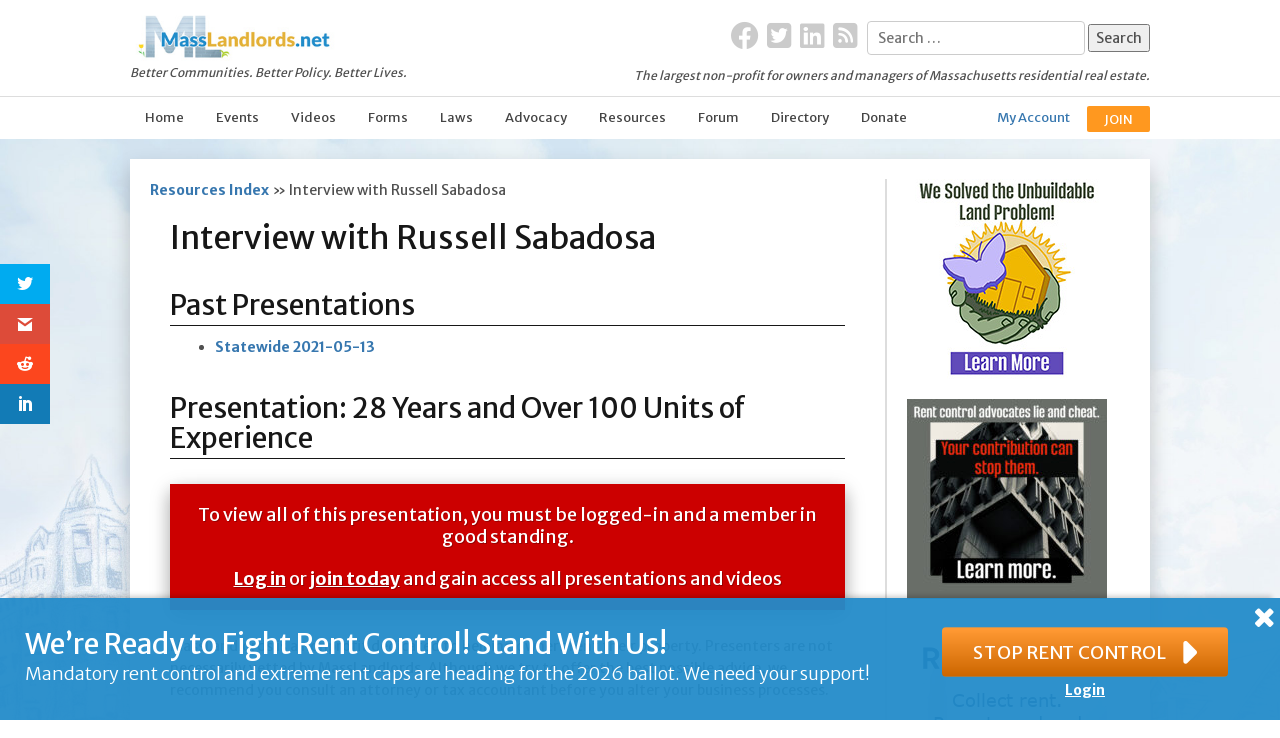

--- FILE ---
content_type: text/html; charset=UTF-8
request_url: https://masslandlords.net/resources/interview-russell-sabadosa/
body_size: 23451
content:
<!doctype html>

<!--[if IE 7]>

<html class="ie ie7" lang="en-US">

<![endif]-->

<!--[if IE 8]>

<html class="ie ie8" lang="en-US">

<![endif]-->

<!--[if !(IE 7) | !(IE 8)  ]><!-->

<html lang="en-US">

<!--<![endif]-->

<head>
    <meta charset="UTF-8">
          
   
    <!--[if IE]><![endif]-->

    

    <meta name="viewport" content="width=device-width, initial-scale=1.0, maximum-scale=1.0">
    
        
            <link rel="shortcut icon" href="https://masslandlords.net/app/themes/mla/favicon.ico?v=2">
    
        
    
    
    


    <link rel="stylesheet" href="https://masslandlords.net/app/themes/mla/style.css">

    <link rel="stylesheet" href="https://masslandlords.net/app/themes/mla/css/reset.css">


    <link rel="stylesheet" href="https://masslandlords.net/app/themes/mla/css/style-nav.css?1768510803&v=1">

    <link rel="stylesheet" href="https://masslandlords.net/app/themes/mla/css/style-responsive.css?1768510803" media="only screen and (max-width:1032px)"/>

    <link rel="stylesheet" href="https://masslandlords.net/app/themes/mla/css/style-mm-ml-alertbox.css?v=1768510803" >
            <link rel="stylesheet" href="https://masslandlords.net/app/themes/mla/css/style-comments-forms.css?1768510803">
        <link rel="stylesheet" href="https://masslandlords.net/app/themes/mla/css/bjqs.css">
    
    

    <link href='https://fonts.googleapis.com/css?family=Merriweather+Sans:400,300,700' rel='stylesheet' type='text/css'>


    <script src="https://ajax.googleapis.com/ajax/libs/jquery/1.9.1/jquery.min.js" integrity="sha384-EaUkI/FiMJtEXWAl0dCczvbFvjfzsIF1UNKGJvu9p5JIG71Kih7/kQJvYbBL7HOn" crossorigin="anonymous"></script>

    <script type="text/javascript">
        var ajaxurl = "https://masslandlords.net/wp/wp-admin/admin-ajax.php";
        var adminUrl = "https://masslandlords.net/wp/wp-admin/";

    </script>
    <script src="https://masslandlords.net/app/themes/mla/js/directory.js?1768510803"></script>
    <script src="https://masslandlords.net/app/themes/mla/js/join.js?1768510803"></script>
    
    
    


    <!--
<script src="https://masslandlords.net/app/themes/mla/js/ml.js?v=1768510803"></script>
-->


    <!-- Scripts to fix IE - Put these just before wp_head() after all your other scripts -->

    <script type="text/javascript" src="https://masslandlords.net/app/themes/mla/js/css3-mediaqueries.js"></script>



    <!-- Set up HTML5 for browsers <= IE8 -->

    <!--[if lte IE 8]>

    <script src="https://masslandlords.net/app/themes/mla/js/html5.js" type="text/javascript"></script>

<![endif]-->



    <!-- Enable CSS pseudo-selectors in IE (:first-child, :last-child, :nth-child, etc.) -->

    <!--[if IE]>

    <script src="https://masslandlords.net/app/themes/mla/js/selectivizr-min.js" type="text/javascript"></script>

<![endif]-->



    <!-- Append a .browserIE class to the html element if the user is using IE -->

    <script type="text/javascript" src="https://masslandlords.net/app/themes/mla/js/browser.min.js"></script>

    <script type="text/javascript" src="https://masslandlords.net/app/themes/mla/js/ie7Warn.js"></script>



    <!-- IE Support of :not CSS selector -->

    <!--[if lt IE 9]>

    <script src="http://ie7-js.googlecode.com/svn/version/2.1(beta4)/IE9.js"></script>

    <![endif]-->

<!-- Global site tag (gtag.js) - Google Analytics -->
<script async src="https://www.googletagmanager.com/gtag/js?id=UA-41656997-2"></script>
<script>
  window.dataLayer = window.dataLayer || [];
  function gtag(){dataLayer.push(arguments);}
  gtag('js', new Date());

  gtag('config', 'UA-41656997-2');
</script>




    <style>
        a.menu-account{
            padding: 0px
        }
        .menu-join a{
            padding: 0px
        }
        .tooltip-inner {
            min-width: 250px; 
        }
        .menu-upgrade {
            background-color: #ff981f !important;
            border: solid 2px #ff981f !important;
            color: white !important;
        }
    </style>
    
        
    
    <meta name='robots' content='max-image-preview:large' />

<!-- This site is optimized with the Yoast SEO Premium plugin v12.4 - https://yoast.com/wordpress/plugins/seo/ -->
<title>Interview with Russell Sabadosa - MassLandlords.net</title>
<meta name="robots" content="max-snippet:-1, max-image-preview:large, max-video-preview:-1"/>
<link rel="canonical" href="https://masslandlords.net/resources/interview-russell-sabadosa/" />
<meta property="og:locale" content="en_US" />
<meta property="og:type" content="article" />
<meta property="og:title" content="Interview with Russell Sabadosa - MassLandlords.net" />
<meta property="og:description" content="Past Presentations Statewide 2021-05-13 Presentation: 28 Years and Over 100 Units of Experience Slides are available only for members in good standing who are logged in. Click here to watch the latest MassLandlords Business Update. This is part of our Statewide Rental Real Estate Networking and Training series." />
<meta property="og:url" content="https://masslandlords.net/resources/interview-russell-sabadosa/" />
<meta property="og:site_name" content="MassLandlords.net" />
<meta property="article:publisher" content="https://www.facebook.com/masslandlords" />
<script type='application/ld+json' class='yoast-schema-graph yoast-schema-graph--main'>{"@context":"https://schema.org","@graph":[{"@type":"Organization","@id":"https://masslandlords.net/#organization","name":"MassLandlords","url":"https://masslandlords.net/","sameAs":["https://www.facebook.com/masslandlords","https://www.linkedin.com/company/masslandlords-net/","https://twitter.com/masslandlords"],"logo":{"@type":"ImageObject","@id":"https://masslandlords.net/#logo","url":"https://masslandlords.net/app/uploads/MASSLandlords_ML-Logo_screen_cropped.png","width":671,"height":162,"caption":"MassLandlords"},"image":{"@id":"https://masslandlords.net/#logo"}},{"@type":"WebSite","@id":"https://masslandlords.net/#website","url":"https://masslandlords.net/","name":"MassLandlords.net","publisher":{"@id":"https://masslandlords.net/#organization"},"potentialAction":{"@type":"SearchAction","target":"https://masslandlords.net/?s={search_term_string}","query-input":"required name=search_term_string"}},{"@type":"WebPage","@id":"https://masslandlords.net/resources/interview-russell-sabadosa/#webpage","url":"https://masslandlords.net/resources/interview-russell-sabadosa/","inLanguage":"en-US","name":"Interview with Russell Sabadosa - MassLandlords.net","isPartOf":{"@id":"https://masslandlords.net/#website"},"datePublished":"2021-05-23T13:46:23-04:00","dateModified":"2022-02-03T20:11:12-05:00","breadcrumb":{"@id":"https://masslandlords.net/resources/interview-russell-sabadosa/#breadcrumb"}},{"@type":"BreadcrumbList","@id":"https://masslandlords.net/resources/interview-russell-sabadosa/#breadcrumb","itemListElement":[{"@type":"ListItem","position":1,"item":{"@type":"WebPage","@id":"https://masslandlords.net/resources/","url":"https://masslandlords.net/resources/","name":"Resources Index"}},{"@type":"ListItem","position":2,"item":{"@type":"WebPage","@id":"https://masslandlords.net/resources/interview-russell-sabadosa/","url":"https://masslandlords.net/resources/interview-russell-sabadosa/","name":"Interview with Russell Sabadosa"}}]}]}</script>
<!-- / Yoast SEO Premium plugin. -->

<link rel='dns-prefetch' href='//ajax.googleapis.com' />
<link rel='dns-prefetch' href='//maxcdn.bootstrapcdn.com' />
<link rel='dns-prefetch' href='//fonts.googleapis.com' />
<script type="text/javascript">
/* <![CDATA[ */
window._wpemojiSettings = {"baseUrl":"https:\/\/s.w.org\/images\/core\/emoji\/14.0.0\/72x72\/","ext":".png","svgUrl":"https:\/\/s.w.org\/images\/core\/emoji\/14.0.0\/svg\/","svgExt":".svg","source":{"wpemoji":"https:\/\/masslandlords.net\/wp\/wp-includes\/js\/wp-emoji.js?ver=6.4.3","twemoji":"https:\/\/masslandlords.net\/wp\/wp-includes\/js\/twemoji.js?ver=6.4.3"}};
/**
 * @output wp-includes/js/wp-emoji-loader.js
 */

/**
 * Emoji Settings as exported in PHP via _print_emoji_detection_script().
 * @typedef WPEmojiSettings
 * @type {object}
 * @property {?object} source
 * @property {?string} source.concatemoji
 * @property {?string} source.twemoji
 * @property {?string} source.wpemoji
 * @property {?boolean} DOMReady
 * @property {?Function} readyCallback
 */

/**
 * Support tests.
 * @typedef SupportTests
 * @type {object}
 * @property {?boolean} flag
 * @property {?boolean} emoji
 */

/**
 * IIFE to detect emoji support and load Twemoji if needed.
 *
 * @param {Window} window
 * @param {Document} document
 * @param {WPEmojiSettings} settings
 */
( function wpEmojiLoader( window, document, settings ) {
	if ( typeof Promise === 'undefined' ) {
		return;
	}

	var sessionStorageKey = 'wpEmojiSettingsSupports';
	var tests = [ 'flag', 'emoji' ];

	/**
	 * Checks whether the browser supports offloading to a Worker.
	 *
	 * @since 6.3.0
	 *
	 * @private
	 *
	 * @returns {boolean}
	 */
	function supportsWorkerOffloading() {
		return (
			typeof Worker !== 'undefined' &&
			typeof OffscreenCanvas !== 'undefined' &&
			typeof URL !== 'undefined' &&
			URL.createObjectURL &&
			typeof Blob !== 'undefined'
		);
	}

	/**
	 * @typedef SessionSupportTests
	 * @type {object}
	 * @property {number} timestamp
	 * @property {SupportTests} supportTests
	 */

	/**
	 * Get support tests from session.
	 *
	 * @since 6.3.0
	 *
	 * @private
	 *
	 * @returns {?SupportTests} Support tests, or null if not set or older than 1 week.
	 */
	function getSessionSupportTests() {
		try {
			/** @type {SessionSupportTests} */
			var item = JSON.parse(
				sessionStorage.getItem( sessionStorageKey )
			);
			if (
				typeof item === 'object' &&
				typeof item.timestamp === 'number' &&
				new Date().valueOf() < item.timestamp + 604800 && // Note: Number is a week in seconds.
				typeof item.supportTests === 'object'
			) {
				return item.supportTests;
			}
		} catch ( e ) {}
		return null;
	}

	/**
	 * Persist the supports in session storage.
	 *
	 * @since 6.3.0
	 *
	 * @private
	 *
	 * @param {SupportTests} supportTests Support tests.
	 */
	function setSessionSupportTests( supportTests ) {
		try {
			/** @type {SessionSupportTests} */
			var item = {
				supportTests: supportTests,
				timestamp: new Date().valueOf()
			};

			sessionStorage.setItem(
				sessionStorageKey,
				JSON.stringify( item )
			);
		} catch ( e ) {}
	}

	/**
	 * Checks if two sets of Emoji characters render the same visually.
	 *
	 * This function may be serialized to run in a Worker. Therefore, it cannot refer to variables from the containing
	 * scope. Everything must be passed by parameters.
	 *
	 * @since 4.9.0
	 *
	 * @private
	 *
	 * @param {CanvasRenderingContext2D} context 2D Context.
	 * @param {string} set1 Set of Emoji to test.
	 * @param {string} set2 Set of Emoji to test.
	 *
	 * @return {boolean} True if the two sets render the same.
	 */
	function emojiSetsRenderIdentically( context, set1, set2 ) {
		// Cleanup from previous test.
		context.clearRect( 0, 0, context.canvas.width, context.canvas.height );
		context.fillText( set1, 0, 0 );
		var rendered1 = new Uint32Array(
			context.getImageData(
				0,
				0,
				context.canvas.width,
				context.canvas.height
			).data
		);

		// Cleanup from previous test.
		context.clearRect( 0, 0, context.canvas.width, context.canvas.height );
		context.fillText( set2, 0, 0 );
		var rendered2 = new Uint32Array(
			context.getImageData(
				0,
				0,
				context.canvas.width,
				context.canvas.height
			).data
		);

		return rendered1.every( function ( rendered2Data, index ) {
			return rendered2Data === rendered2[ index ];
		} );
	}

	/**
	 * Determines if the browser properly renders Emoji that Twemoji can supplement.
	 *
	 * This function may be serialized to run in a Worker. Therefore, it cannot refer to variables from the containing
	 * scope. Everything must be passed by parameters.
	 *
	 * @since 4.2.0
	 *
	 * @private
	 *
	 * @param {CanvasRenderingContext2D} context 2D Context.
	 * @param {string} type Whether to test for support of "flag" or "emoji".
	 * @param {Function} emojiSetsRenderIdentically Reference to emojiSetsRenderIdentically function, needed due to minification.
	 *
	 * @return {boolean} True if the browser can render emoji, false if it cannot.
	 */
	function browserSupportsEmoji( context, type, emojiSetsRenderIdentically ) {
		var isIdentical;

		switch ( type ) {
			case 'flag':
				/*
				 * Test for Transgender flag compatibility. Added in Unicode 13.
				 *
				 * To test for support, we try to render it, and compare the rendering to how it would look if
				 * the browser doesn't render it correctly (white flag emoji + transgender symbol).
				 */
				isIdentical = emojiSetsRenderIdentically(
					context,
					'\uD83C\uDFF3\uFE0F\u200D\u26A7\uFE0F', // as a zero-width joiner sequence
					'\uD83C\uDFF3\uFE0F\u200B\u26A7\uFE0F' // separated by a zero-width space
				);

				if ( isIdentical ) {
					return false;
				}

				/*
				 * Test for UN flag compatibility. This is the least supported of the letter locale flags,
				 * so gives us an easy test for full support.
				 *
				 * To test for support, we try to render it, and compare the rendering to how it would look if
				 * the browser doesn't render it correctly ([U] + [N]).
				 */
				isIdentical = emojiSetsRenderIdentically(
					context,
					'\uD83C\uDDFA\uD83C\uDDF3', // as the sequence of two code points
					'\uD83C\uDDFA\u200B\uD83C\uDDF3' // as the two code points separated by a zero-width space
				);

				if ( isIdentical ) {
					return false;
				}

				/*
				 * Test for English flag compatibility. England is a country in the United Kingdom, it
				 * does not have a two letter locale code but rather a five letter sub-division code.
				 *
				 * To test for support, we try to render it, and compare the rendering to how it would look if
				 * the browser doesn't render it correctly (black flag emoji + [G] + [B] + [E] + [N] + [G]).
				 */
				isIdentical = emojiSetsRenderIdentically(
					context,
					// as the flag sequence
					'\uD83C\uDFF4\uDB40\uDC67\uDB40\uDC62\uDB40\uDC65\uDB40\uDC6E\uDB40\uDC67\uDB40\uDC7F',
					// with each code point separated by a zero-width space
					'\uD83C\uDFF4\u200B\uDB40\uDC67\u200B\uDB40\uDC62\u200B\uDB40\uDC65\u200B\uDB40\uDC6E\u200B\uDB40\uDC67\u200B\uDB40\uDC7F'
				);

				return ! isIdentical;
			case 'emoji':
				/*
				 * Why can't we be friends? Everyone can now shake hands in emoji, regardless of skin tone!
				 *
				 * To test for Emoji 14.0 support, try to render a new emoji: Handshake: Light Skin Tone, Dark Skin Tone.
				 *
				 * The Handshake: Light Skin Tone, Dark Skin Tone emoji is a ZWJ sequence combining 🫱 Rightwards Hand,
				 * 🏻 Light Skin Tone, a Zero Width Joiner, 🫲 Leftwards Hand, and 🏿 Dark Skin Tone.
				 *
				 * 0x1FAF1 == Rightwards Hand
				 * 0x1F3FB == Light Skin Tone
				 * 0x200D == Zero-Width Joiner (ZWJ) that links the code points for the new emoji or
				 * 0x200B == Zero-Width Space (ZWS) that is rendered for clients not supporting the new emoji.
				 * 0x1FAF2 == Leftwards Hand
				 * 0x1F3FF == Dark Skin Tone.
				 *
				 * When updating this test for future Emoji releases, ensure that individual emoji that make up the
				 * sequence come from older emoji standards.
				 */
				isIdentical = emojiSetsRenderIdentically(
					context,
					'\uD83E\uDEF1\uD83C\uDFFB\u200D\uD83E\uDEF2\uD83C\uDFFF', // as the zero-width joiner sequence
					'\uD83E\uDEF1\uD83C\uDFFB\u200B\uD83E\uDEF2\uD83C\uDFFF' // separated by a zero-width space
				);

				return ! isIdentical;
		}

		return false;
	}

	/**
	 * Checks emoji support tests.
	 *
	 * This function may be serialized to run in a Worker. Therefore, it cannot refer to variables from the containing
	 * scope. Everything must be passed by parameters.
	 *
	 * @since 6.3.0
	 *
	 * @private
	 *
	 * @param {string[]} tests Tests.
	 * @param {Function} browserSupportsEmoji Reference to browserSupportsEmoji function, needed due to minification.
	 * @param {Function} emojiSetsRenderIdentically Reference to emojiSetsRenderIdentically function, needed due to minification.
	 *
	 * @return {SupportTests} Support tests.
	 */
	function testEmojiSupports( tests, browserSupportsEmoji, emojiSetsRenderIdentically ) {
		var canvas;
		if (
			typeof WorkerGlobalScope !== 'undefined' &&
			self instanceof WorkerGlobalScope
		) {
			canvas = new OffscreenCanvas( 300, 150 ); // Dimensions are default for HTMLCanvasElement.
		} else {
			canvas = document.createElement( 'canvas' );
		}

		var context = canvas.getContext( '2d', { willReadFrequently: true } );

		/*
		 * Chrome on OS X added native emoji rendering in M41. Unfortunately,
		 * it doesn't work when the font is bolder than 500 weight. So, we
		 * check for bold rendering support to avoid invisible emoji in Chrome.
		 */
		context.textBaseline = 'top';
		context.font = '600 32px Arial';

		var supports = {};
		tests.forEach( function ( test ) {
			supports[ test ] = browserSupportsEmoji( context, test, emojiSetsRenderIdentically );
		} );
		return supports;
	}

	/**
	 * Adds a script to the head of the document.
	 *
	 * @ignore
	 *
	 * @since 4.2.0
	 *
	 * @param {string} src The url where the script is located.
	 *
	 * @return {void}
	 */
	function addScript( src ) {
		var script = document.createElement( 'script' );
		script.src = src;
		script.defer = true;
		document.head.appendChild( script );
	}

	settings.supports = {
		everything: true,
		everythingExceptFlag: true
	};

	// Create a promise for DOMContentLoaded since the worker logic may finish after the event has fired.
	var domReadyPromise = new Promise( function ( resolve ) {
		document.addEventListener( 'DOMContentLoaded', resolve, {
			once: true
		} );
	} );

	// Obtain the emoji support from the browser, asynchronously when possible.
	new Promise( function ( resolve ) {
		var supportTests = getSessionSupportTests();
		if ( supportTests ) {
			resolve( supportTests );
			return;
		}

		if ( supportsWorkerOffloading() ) {
			try {
				// Note that the functions are being passed as arguments due to minification.
				var workerScript =
					'postMessage(' +
					testEmojiSupports.toString() +
					'(' +
					[
						JSON.stringify( tests ),
						browserSupportsEmoji.toString(),
						emojiSetsRenderIdentically.toString()
					].join( ',' ) +
					'));';
				var blob = new Blob( [ workerScript ], {
					type: 'text/javascript'
				} );
				var worker = new Worker( URL.createObjectURL( blob ), { name: 'wpTestEmojiSupports' } );
				worker.onmessage = function ( event ) {
					supportTests = event.data;
					setSessionSupportTests( supportTests );
					worker.terminate();
					resolve( supportTests );
				};
				return;
			} catch ( e ) {}
		}

		supportTests = testEmojiSupports( tests, browserSupportsEmoji, emojiSetsRenderIdentically );
		setSessionSupportTests( supportTests );
		resolve( supportTests );
	} )
		// Once the browser emoji support has been obtained from the session, finalize the settings.
		.then( function ( supportTests ) {
			/*
			 * Tests the browser support for flag emojis and other emojis, and adjusts the
			 * support settings accordingly.
			 */
			for ( var test in supportTests ) {
				settings.supports[ test ] = supportTests[ test ];

				settings.supports.everything =
					settings.supports.everything && settings.supports[ test ];

				if ( 'flag' !== test ) {
					settings.supports.everythingExceptFlag =
						settings.supports.everythingExceptFlag &&
						settings.supports[ test ];
				}
			}

			settings.supports.everythingExceptFlag =
				settings.supports.everythingExceptFlag &&
				! settings.supports.flag;

			// Sets DOMReady to false and assigns a ready function to settings.
			settings.DOMReady = false;
			settings.readyCallback = function () {
				settings.DOMReady = true;
			};
		} )
		.then( function () {
			return domReadyPromise;
		} )
		.then( function () {
			// When the browser can not render everything we need to load a polyfill.
			if ( ! settings.supports.everything ) {
				settings.readyCallback();

				var src = settings.source || {};

				if ( src.concatemoji ) {
					addScript( src.concatemoji );
				} else if ( src.wpemoji && src.twemoji ) {
					addScript( src.twemoji );
					addScript( src.wpemoji );
				}
			}
		} );
} )( window, document, window._wpemojiSettings );

/* ]]> */
</script>
<link rel='stylesheet' id='bootstrap-css-css' href='https://masslandlords.net/app/themes/mla/resources/dist/css/bootstrap.css?ver=5.3.0' type='text/css' media='all' />
<style id='wp-emoji-styles-inline-css' type='text/css'>

	img.wp-smiley, img.emoji {
		display: inline !important;
		border: none !important;
		box-shadow: none !important;
		height: 1em !important;
		width: 1em !important;
		margin: 0 0.07em !important;
		vertical-align: -0.1em !important;
		background: none !important;
		padding: 0 !important;
	}
</style>
<link rel='stylesheet' id='wp-block-library-css' href='https://masslandlords.net/wp/wp-includes/css/dist/block-library/style.css?ver=6.4.3' type='text/css' media='all' />
<link rel='stylesheet' id='mediaelement-css' href='https://masslandlords.net/wp/wp-includes/js/mediaelement/mediaelementplayer-legacy.min.css?ver=4.2.17' type='text/css' media='all' />
<link rel='stylesheet' id='wp-mediaelement-css' href='https://masslandlords.net/wp/wp-includes/js/mediaelement/wp-mediaelement.css?ver=6.4.3' type='text/css' media='all' />
<link rel='stylesheet' id='view_editor_gutenberg_frontend_assets-css' href='https://masslandlords.net/app/plugins/wp-views/public/css/views-frontend.css?ver=3.6.3' type='text/css' media='all' />
<style id='view_editor_gutenberg_frontend_assets-inline-css' type='text/css'>
.wpv-sort-list-dropdown.wpv-sort-list-dropdown-style-default > span.wpv-sort-list,.wpv-sort-list-dropdown.wpv-sort-list-dropdown-style-default .wpv-sort-list-item {border-color: #cdcdcd;}.wpv-sort-list-dropdown.wpv-sort-list-dropdown-style-default .wpv-sort-list-item a {color: #444;background-color: #fff;}.wpv-sort-list-dropdown.wpv-sort-list-dropdown-style-default a:hover,.wpv-sort-list-dropdown.wpv-sort-list-dropdown-style-default a:focus {color: #000;background-color: #eee;}.wpv-sort-list-dropdown.wpv-sort-list-dropdown-style-default .wpv-sort-list-item.wpv-sort-list-current a {color: #000;background-color: #eee;}
.wpv-sort-list-dropdown.wpv-sort-list-dropdown-style-default > span.wpv-sort-list,.wpv-sort-list-dropdown.wpv-sort-list-dropdown-style-default .wpv-sort-list-item {border-color: #cdcdcd;}.wpv-sort-list-dropdown.wpv-sort-list-dropdown-style-default .wpv-sort-list-item a {color: #444;background-color: #fff;}.wpv-sort-list-dropdown.wpv-sort-list-dropdown-style-default a:hover,.wpv-sort-list-dropdown.wpv-sort-list-dropdown-style-default a:focus {color: #000;background-color: #eee;}.wpv-sort-list-dropdown.wpv-sort-list-dropdown-style-default .wpv-sort-list-item.wpv-sort-list-current a {color: #000;background-color: #eee;}.wpv-sort-list-dropdown.wpv-sort-list-dropdown-style-grey > span.wpv-sort-list,.wpv-sort-list-dropdown.wpv-sort-list-dropdown-style-grey .wpv-sort-list-item {border-color: #cdcdcd;}.wpv-sort-list-dropdown.wpv-sort-list-dropdown-style-grey .wpv-sort-list-item a {color: #444;background-color: #eeeeee;}.wpv-sort-list-dropdown.wpv-sort-list-dropdown-style-grey a:hover,.wpv-sort-list-dropdown.wpv-sort-list-dropdown-style-grey a:focus {color: #000;background-color: #e5e5e5;}.wpv-sort-list-dropdown.wpv-sort-list-dropdown-style-grey .wpv-sort-list-item.wpv-sort-list-current a {color: #000;background-color: #e5e5e5;}
.wpv-sort-list-dropdown.wpv-sort-list-dropdown-style-default > span.wpv-sort-list,.wpv-sort-list-dropdown.wpv-sort-list-dropdown-style-default .wpv-sort-list-item {border-color: #cdcdcd;}.wpv-sort-list-dropdown.wpv-sort-list-dropdown-style-default .wpv-sort-list-item a {color: #444;background-color: #fff;}.wpv-sort-list-dropdown.wpv-sort-list-dropdown-style-default a:hover,.wpv-sort-list-dropdown.wpv-sort-list-dropdown-style-default a:focus {color: #000;background-color: #eee;}.wpv-sort-list-dropdown.wpv-sort-list-dropdown-style-default .wpv-sort-list-item.wpv-sort-list-current a {color: #000;background-color: #eee;}.wpv-sort-list-dropdown.wpv-sort-list-dropdown-style-grey > span.wpv-sort-list,.wpv-sort-list-dropdown.wpv-sort-list-dropdown-style-grey .wpv-sort-list-item {border-color: #cdcdcd;}.wpv-sort-list-dropdown.wpv-sort-list-dropdown-style-grey .wpv-sort-list-item a {color: #444;background-color: #eeeeee;}.wpv-sort-list-dropdown.wpv-sort-list-dropdown-style-grey a:hover,.wpv-sort-list-dropdown.wpv-sort-list-dropdown-style-grey a:focus {color: #000;background-color: #e5e5e5;}.wpv-sort-list-dropdown.wpv-sort-list-dropdown-style-grey .wpv-sort-list-item.wpv-sort-list-current a {color: #000;background-color: #e5e5e5;}.wpv-sort-list-dropdown.wpv-sort-list-dropdown-style-blue > span.wpv-sort-list,.wpv-sort-list-dropdown.wpv-sort-list-dropdown-style-blue .wpv-sort-list-item {border-color: #0099cc;}.wpv-sort-list-dropdown.wpv-sort-list-dropdown-style-blue .wpv-sort-list-item a {color: #444;background-color: #cbddeb;}.wpv-sort-list-dropdown.wpv-sort-list-dropdown-style-blue a:hover,.wpv-sort-list-dropdown.wpv-sort-list-dropdown-style-blue a:focus {color: #000;background-color: #95bedd;}.wpv-sort-list-dropdown.wpv-sort-list-dropdown-style-blue .wpv-sort-list-item.wpv-sort-list-current a {color: #000;background-color: #95bedd;}
</style>
<style id='classic-theme-styles-inline-css' type='text/css'>
/**
 * These rules are needed for backwards compatibility.
 * They should match the button element rules in the base theme.json file.
 */
.wp-block-button__link {
	color: #ffffff;
	background-color: #32373c;
	border-radius: 9999px; /* 100% causes an oval, but any explicit but really high value retains the pill shape. */

	/* This needs a low specificity so it won't override the rules from the button element if defined in theme.json. */
	box-shadow: none;
	text-decoration: none;

	/* The extra 2px are added to size solids the same as the outline versions.*/
	padding: calc(0.667em + 2px) calc(1.333em + 2px);

	font-size: 1.125em;
}

.wp-block-file__button {
	background: #32373c;
	color: #ffffff;
	text-decoration: none;
}

</style>
<style id='global-styles-inline-css' type='text/css'>
body{--wp--preset--color--black: #000000;--wp--preset--color--cyan-bluish-gray: #abb8c3;--wp--preset--color--white: #ffffff;--wp--preset--color--pale-pink: #f78da7;--wp--preset--color--vivid-red: #cf2e2e;--wp--preset--color--luminous-vivid-orange: #ff6900;--wp--preset--color--luminous-vivid-amber: #fcb900;--wp--preset--color--light-green-cyan: #7bdcb5;--wp--preset--color--vivid-green-cyan: #00d084;--wp--preset--color--pale-cyan-blue: #8ed1fc;--wp--preset--color--vivid-cyan-blue: #0693e3;--wp--preset--color--vivid-purple: #9b51e0;--wp--preset--gradient--vivid-cyan-blue-to-vivid-purple: linear-gradient(135deg,rgba(6,147,227,1) 0%,rgb(155,81,224) 100%);--wp--preset--gradient--light-green-cyan-to-vivid-green-cyan: linear-gradient(135deg,rgb(122,220,180) 0%,rgb(0,208,130) 100%);--wp--preset--gradient--luminous-vivid-amber-to-luminous-vivid-orange: linear-gradient(135deg,rgba(252,185,0,1) 0%,rgba(255,105,0,1) 100%);--wp--preset--gradient--luminous-vivid-orange-to-vivid-red: linear-gradient(135deg,rgba(255,105,0,1) 0%,rgb(207,46,46) 100%);--wp--preset--gradient--very-light-gray-to-cyan-bluish-gray: linear-gradient(135deg,rgb(238,238,238) 0%,rgb(169,184,195) 100%);--wp--preset--gradient--cool-to-warm-spectrum: linear-gradient(135deg,rgb(74,234,220) 0%,rgb(151,120,209) 20%,rgb(207,42,186) 40%,rgb(238,44,130) 60%,rgb(251,105,98) 80%,rgb(254,248,76) 100%);--wp--preset--gradient--blush-light-purple: linear-gradient(135deg,rgb(255,206,236) 0%,rgb(152,150,240) 100%);--wp--preset--gradient--blush-bordeaux: linear-gradient(135deg,rgb(254,205,165) 0%,rgb(254,45,45) 50%,rgb(107,0,62) 100%);--wp--preset--gradient--luminous-dusk: linear-gradient(135deg,rgb(255,203,112) 0%,rgb(199,81,192) 50%,rgb(65,88,208) 100%);--wp--preset--gradient--pale-ocean: linear-gradient(135deg,rgb(255,245,203) 0%,rgb(182,227,212) 50%,rgb(51,167,181) 100%);--wp--preset--gradient--electric-grass: linear-gradient(135deg,rgb(202,248,128) 0%,rgb(113,206,126) 100%);--wp--preset--gradient--midnight: linear-gradient(135deg,rgb(2,3,129) 0%,rgb(40,116,252) 100%);--wp--preset--font-size--small: 13px;--wp--preset--font-size--medium: 20px;--wp--preset--font-size--large: 36px;--wp--preset--font-size--x-large: 42px;--wp--preset--spacing--20: 0.44rem;--wp--preset--spacing--30: 0.67rem;--wp--preset--spacing--40: 1rem;--wp--preset--spacing--50: 1.5rem;--wp--preset--spacing--60: 2.25rem;--wp--preset--spacing--70: 3.38rem;--wp--preset--spacing--80: 5.06rem;--wp--preset--shadow--natural: 6px 6px 9px rgba(0, 0, 0, 0.2);--wp--preset--shadow--deep: 12px 12px 50px rgba(0, 0, 0, 0.4);--wp--preset--shadow--sharp: 6px 6px 0px rgba(0, 0, 0, 0.2);--wp--preset--shadow--outlined: 6px 6px 0px -3px rgba(255, 255, 255, 1), 6px 6px rgba(0, 0, 0, 1);--wp--preset--shadow--crisp: 6px 6px 0px rgba(0, 0, 0, 1);}:where(.is-layout-flex){gap: 0.5em;}:where(.is-layout-grid){gap: 0.5em;}body .is-layout-flow > .alignleft{float: left;margin-inline-start: 0;margin-inline-end: 2em;}body .is-layout-flow > .alignright{float: right;margin-inline-start: 2em;margin-inline-end: 0;}body .is-layout-flow > .aligncenter{margin-left: auto !important;margin-right: auto !important;}body .is-layout-constrained > .alignleft{float: left;margin-inline-start: 0;margin-inline-end: 2em;}body .is-layout-constrained > .alignright{float: right;margin-inline-start: 2em;margin-inline-end: 0;}body .is-layout-constrained > .aligncenter{margin-left: auto !important;margin-right: auto !important;}body .is-layout-constrained > :where(:not(.alignleft):not(.alignright):not(.alignfull)){max-width: var(--wp--style--global--content-size);margin-left: auto !important;margin-right: auto !important;}body .is-layout-constrained > .alignwide{max-width: var(--wp--style--global--wide-size);}body .is-layout-flex{display: flex;}body .is-layout-flex{flex-wrap: wrap;align-items: center;}body .is-layout-flex > *{margin: 0;}body .is-layout-grid{display: grid;}body .is-layout-grid > *{margin: 0;}:where(.wp-block-columns.is-layout-flex){gap: 2em;}:where(.wp-block-columns.is-layout-grid){gap: 2em;}:where(.wp-block-post-template.is-layout-flex){gap: 1.25em;}:where(.wp-block-post-template.is-layout-grid){gap: 1.25em;}.has-black-color{color: var(--wp--preset--color--black) !important;}.has-cyan-bluish-gray-color{color: var(--wp--preset--color--cyan-bluish-gray) !important;}.has-white-color{color: var(--wp--preset--color--white) !important;}.has-pale-pink-color{color: var(--wp--preset--color--pale-pink) !important;}.has-vivid-red-color{color: var(--wp--preset--color--vivid-red) !important;}.has-luminous-vivid-orange-color{color: var(--wp--preset--color--luminous-vivid-orange) !important;}.has-luminous-vivid-amber-color{color: var(--wp--preset--color--luminous-vivid-amber) !important;}.has-light-green-cyan-color{color: var(--wp--preset--color--light-green-cyan) !important;}.has-vivid-green-cyan-color{color: var(--wp--preset--color--vivid-green-cyan) !important;}.has-pale-cyan-blue-color{color: var(--wp--preset--color--pale-cyan-blue) !important;}.has-vivid-cyan-blue-color{color: var(--wp--preset--color--vivid-cyan-blue) !important;}.has-vivid-purple-color{color: var(--wp--preset--color--vivid-purple) !important;}.has-black-background-color{background-color: var(--wp--preset--color--black) !important;}.has-cyan-bluish-gray-background-color{background-color: var(--wp--preset--color--cyan-bluish-gray) !important;}.has-white-background-color{background-color: var(--wp--preset--color--white) !important;}.has-pale-pink-background-color{background-color: var(--wp--preset--color--pale-pink) !important;}.has-vivid-red-background-color{background-color: var(--wp--preset--color--vivid-red) !important;}.has-luminous-vivid-orange-background-color{background-color: var(--wp--preset--color--luminous-vivid-orange) !important;}.has-luminous-vivid-amber-background-color{background-color: var(--wp--preset--color--luminous-vivid-amber) !important;}.has-light-green-cyan-background-color{background-color: var(--wp--preset--color--light-green-cyan) !important;}.has-vivid-green-cyan-background-color{background-color: var(--wp--preset--color--vivid-green-cyan) !important;}.has-pale-cyan-blue-background-color{background-color: var(--wp--preset--color--pale-cyan-blue) !important;}.has-vivid-cyan-blue-background-color{background-color: var(--wp--preset--color--vivid-cyan-blue) !important;}.has-vivid-purple-background-color{background-color: var(--wp--preset--color--vivid-purple) !important;}.has-black-border-color{border-color: var(--wp--preset--color--black) !important;}.has-cyan-bluish-gray-border-color{border-color: var(--wp--preset--color--cyan-bluish-gray) !important;}.has-white-border-color{border-color: var(--wp--preset--color--white) !important;}.has-pale-pink-border-color{border-color: var(--wp--preset--color--pale-pink) !important;}.has-vivid-red-border-color{border-color: var(--wp--preset--color--vivid-red) !important;}.has-luminous-vivid-orange-border-color{border-color: var(--wp--preset--color--luminous-vivid-orange) !important;}.has-luminous-vivid-amber-border-color{border-color: var(--wp--preset--color--luminous-vivid-amber) !important;}.has-light-green-cyan-border-color{border-color: var(--wp--preset--color--light-green-cyan) !important;}.has-vivid-green-cyan-border-color{border-color: var(--wp--preset--color--vivid-green-cyan) !important;}.has-pale-cyan-blue-border-color{border-color: var(--wp--preset--color--pale-cyan-blue) !important;}.has-vivid-cyan-blue-border-color{border-color: var(--wp--preset--color--vivid-cyan-blue) !important;}.has-vivid-purple-border-color{border-color: var(--wp--preset--color--vivid-purple) !important;}.has-vivid-cyan-blue-to-vivid-purple-gradient-background{background: var(--wp--preset--gradient--vivid-cyan-blue-to-vivid-purple) !important;}.has-light-green-cyan-to-vivid-green-cyan-gradient-background{background: var(--wp--preset--gradient--light-green-cyan-to-vivid-green-cyan) !important;}.has-luminous-vivid-amber-to-luminous-vivid-orange-gradient-background{background: var(--wp--preset--gradient--luminous-vivid-amber-to-luminous-vivid-orange) !important;}.has-luminous-vivid-orange-to-vivid-red-gradient-background{background: var(--wp--preset--gradient--luminous-vivid-orange-to-vivid-red) !important;}.has-very-light-gray-to-cyan-bluish-gray-gradient-background{background: var(--wp--preset--gradient--very-light-gray-to-cyan-bluish-gray) !important;}.has-cool-to-warm-spectrum-gradient-background{background: var(--wp--preset--gradient--cool-to-warm-spectrum) !important;}.has-blush-light-purple-gradient-background{background: var(--wp--preset--gradient--blush-light-purple) !important;}.has-blush-bordeaux-gradient-background{background: var(--wp--preset--gradient--blush-bordeaux) !important;}.has-luminous-dusk-gradient-background{background: var(--wp--preset--gradient--luminous-dusk) !important;}.has-pale-ocean-gradient-background{background: var(--wp--preset--gradient--pale-ocean) !important;}.has-electric-grass-gradient-background{background: var(--wp--preset--gradient--electric-grass) !important;}.has-midnight-gradient-background{background: var(--wp--preset--gradient--midnight) !important;}.has-small-font-size{font-size: var(--wp--preset--font-size--small) !important;}.has-medium-font-size{font-size: var(--wp--preset--font-size--medium) !important;}.has-large-font-size{font-size: var(--wp--preset--font-size--large) !important;}.has-x-large-font-size{font-size: var(--wp--preset--font-size--x-large) !important;}
.wp-block-navigation a:where(:not(.wp-element-button)){color: inherit;}
:where(.wp-block-post-template.is-layout-flex){gap: 1.25em;}:where(.wp-block-post-template.is-layout-grid){gap: 1.25em;}
:where(.wp-block-columns.is-layout-flex){gap: 2em;}:where(.wp-block-columns.is-layout-grid){gap: 2em;}
.wp-block-pullquote{font-size: 1.5em;line-height: 1.6;}
</style>
<link rel='stylesheet' id='wpdm-font-awesome-css' href='https://masslandlords.net/app/plugins/download-manager/assets/fontawesome/css/all.min.css?ver=6.4.3' type='text/css' media='all' />
<link rel='stylesheet' id='wpdm-frontend-css-css' href='https://masslandlords.net/app/plugins/download-manager/assets/bootstrap/css/bootstrap.min.css?ver=6.4.3' type='text/css' media='all' />
<link rel='stylesheet' id='wpdm-front-css' href='https://masslandlords.net/app/plugins/download-manager/assets/css/front.css?ver=6.4.3' type='text/css' media='all' />
<link rel='stylesheet' id='membermouse-jquery-css-css' href='//ajax.googleapis.com/ajax/libs/jqueryui/1.13.2/themes/smoothness/jquery-ui.css?ver=1.13.2' type='text/css' media='all' />
<link rel='stylesheet' id='membermouse-main-css' href='https://masslandlords.net/app/plugins/membermouse/resources/css/common/mm-main.css?ver=3.0.27' type='text/css' media='all' />
<link rel='stylesheet' id='membermouse-buttons-css' href='https://masslandlords.net/app/plugins/membermouse/resources/css/common/mm-buttons.css?ver=3.0.27' type='text/css' media='all' />
<link rel='stylesheet' id='membermouse-font-awesome-css' href='//maxcdn.bootstrapcdn.com/font-awesome/4.7.0/css/font-awesome.min.css?ver=6.4.3' type='text/css' media='all' />
<link rel='stylesheet' id='et-gf-open-sans-css' href='https://fonts.googleapis.com/css?family=Open+Sans:400,700' type='text/css' media='all' />
<link rel='stylesheet' id='et_monarch-css-css' href='https://masslandlords.net/app/plugins/monarch/css/style.css?ver=1.2.7.2' type='text/css' media='all' />
<link rel='stylesheet' id='et_bloom-css-css' href='https://masslandlords.net/app/plugins/bloom/css/style.css?ver=1.1.2' type='text/css' media='all' />
<link rel='stylesheet' id='font-awesome-v4shim-css' href='https://masslandlords.net/app/plugins/types/vendor/toolset/toolset-common/res/lib/font-awesome/css/v4-shims.css?ver=5.13.0' type='text/css' media='screen' />
<link rel='stylesheet' id='font-awesome-css' href='https://masslandlords.net/app/plugins/types/vendor/toolset/toolset-common/res/lib/font-awesome/css/all.css?ver=5.13.0' type='text/css' media='screen' integrity="sha384-wvfXpqpZZVQGK6TAh5PVlGOfQNHSoD2xbE+QkPxCAFlNEevoEH3Sl0sibVcOQVnN" crossorigin="anonymous" />
<link rel='stylesheet' id='toolset_bootstrap_styles-css' href='https://masslandlords.net/app/plugins/types/vendor/toolset/toolset-common/res/lib/bootstrap3/css/bootstrap.css?ver=4.1.11' type='text/css' media='screen' />
<link rel='stylesheet' id='dashicons-css' href='https://masslandlords.net/wp/wp-includes/css/dashicons.css?ver=6.4.3' type='text/css' media='all' />
<link rel='stylesheet' id='toolset-select2-css-css' href='https://masslandlords.net/app/plugins/types/vendor/toolset/toolset-common/res/lib/select2/select2.css?ver=6.4.3' type='text/css' media='screen' />
<link rel='stylesheet' id='fancybox-css' href='https://masslandlords.net/app/plugins/easy-fancybox/fancybox/1.5.4/jquery.fancybox.min.css?ver=6.4.3' type='text/css' media='screen' />
<style id='fancybox-inline-css' type='text/css'>
#fancybox-content{border-color:#228dca;}
</style>
<link rel='stylesheet' id='tablepress-default-css' href='https://masslandlords.net/app/plugins/tablepress/css/build/default.css?ver=2.4.4' type='text/css' media='all' />
<link rel='stylesheet' id='tablepress-custom-css' href='https://masslandlords.net/app/tablepress-custom.css?ver=7' type='text/css' media='all' />
<script type="text/javascript" id="ml_data-js-extra">
/* <![CDATA[ */
var ml_translations = {"Better Communities. Better Policy. Better Lives.":{"id":"6","eng":"Better Communities. Better Policy. Better Lives.","es":"Mejores comunidades. Mejor pol\u00edtica. Mejores vidas."},"The largest non-profit for owners and managers of Massachusetts residential real estate.":{"id":"7","eng":"The largest non-profit for owners and managers of Massachusetts residential real estate.","es":"La organizaci\u00f3n sin fines de lucro m\u00e1s grande para propietarios y administradores de bienes ra\u00edces residenciales de Massachusetts."}};
var ml_lang = "en";
var ml_ajax_url = "https:\/\/masslandlords.net\/wp\/wp-admin\/admin-ajax.php";
var stripe_key = "pk_live_0jwTuMLIhIFtaTjV8SWcF7yN";
var next_page_slug = "";
var previous_page_slug = "";
var lang = {"update_role":"Update Role","select_role":"Select Role","saved":"Saved","confirm_text":"Are you sure?","loading":"Loading","please_wait":"Please wait...","confirm":"Confirm","new_subscription_text":"Your new subscription price will be $:price :frequency","phone_error_text":"Please enter a ten digit US number","confirm_renew_subscription":"Are you sure you want to renew your subscription?","annual_paid_monthly":"Annual, paid monthly"};
/* ]]> */
</script>
<script type="text/javascript" src="https://masslandlords.net/app/themes/mla/js/ml.js?v=2.1&amp;ver=6.4.3" id="ml_data-js"></script>
<script type="text/javascript" src="https://masslandlords.net/app/plugins/cred-frontend-editor/vendor/toolset/common-es/public/toolset-common-es-frontend.js?ver=163000" id="toolset-common-es-frontend-js"></script>
<script type="text/javascript" src="https://masslandlords.net/wp/wp-includes/js/jquery/jquery.js?ver=3.7.1" id="jquery-core-js"></script>
<script type="text/javascript" src="https://masslandlords.net/wp/wp-includes/js/jquery/jquery-migrate.js?ver=3.4.1" id="jquery-migrate-js"></script>
<script type="text/javascript" id="membermouse-global-js-extra">
/* <![CDATA[ */
var MemberMouseGlobal = {"jsIsAdmin":"","adminUrl":"https:\/\/masslandlords.net\/wp\/wp-admin\/","globalurl":"https:\/\/masslandlords.net\/app\/plugins\/membermouse","ajaxurl":"https:\/\/masslandlords.net\/wp\/wp-admin\/admin-ajax.php","checkoutProcessingPaidMessage":"Please wait while we process your order...","checkoutProcessingFreeMessage":"Please wait while we create your account...","checkoutProcessingMessageCSS":"mm-checkout-processing-message","currencyInfo":{"currency":"USD","postfixIso":false,"name":"United States Dollar","int_curr_symbol":"&#85;&#83;&#68;&#32;","currency_symbol":"$","mon_decimal_point":".","mon_thousands_sep":",","mon_grouping":"3;3","positive_sign":"","negative_sign":"","int_frac_digits":"2","frac_digits":"2","p_cs_precedes":"1","p_sep_by_space":"0","n_cs_precedes":"1","n_sep_by_space":"0","p_sign_posn":"1","n_sign_posn":"1"}};
/* ]]> */
</script>
<script type="text/javascript" src="https://masslandlords.net/app/plugins/membermouse/resources/js/global.js?ver=3.0.27" id="membermouse-global-js"></script>
<script type="text/javascript" src="https://masslandlords.net/wp/wp-includes/js/dist/vendor/wp-polyfill-inert.js?ver=3.1.2" id="wp-polyfill-inert-js"></script>
<script type="text/javascript" src="https://masslandlords.net/wp/wp-includes/js/dist/vendor/regenerator-runtime.js?ver=0.14.0" id="regenerator-runtime-js"></script>
<script type="text/javascript" src="https://masslandlords.net/wp/wp-includes/js/dist/vendor/wp-polyfill.js?ver=3.15.0" id="wp-polyfill-js"></script>
<script type="text/javascript" src="https://masslandlords.net/wp/wp-includes/js/dist/hooks.js?ver=c2825736a5a04b1ba4df" id="wp-hooks-js"></script>
<script type="text/javascript" src="https://masslandlords.net/wp/wp-includes/js/dist/i18n.js?ver=bbbb3a5d0e355b0e5159" id="wp-i18n-js"></script>
<script type="text/javascript" id="wp-i18n-js-after">
/* <![CDATA[ */
wp.i18n.setLocaleData( { 'text direction\u0004ltr': [ 'ltr' ] } );
wp.i18n.setLocaleData( { 'text direction\u0004ltr': [ 'ltr' ] } );
/* ]]> */
</script>
<script type="text/javascript" src="https://masslandlords.net/app/plugins/membermouse/resources/js/common/mm-common-core.js?ver=3.0.27" id="mm-common-core.js-js"></script>
<script type="text/javascript" src="https://masslandlords.net/app/plugins/download-manager/assets/bootstrap/js/popper.min.js?ver=6.4.3" id="wpdm-poper-js"></script>
<script type="text/javascript" src="https://masslandlords.net/app/plugins/download-manager/assets/bootstrap/js/bootstrap.min.js?ver=6.4.3" id="wpdm-frontend-js-js"></script>
<script type="text/javascript" id="wpdm-frontjs-js-extra">
/* <![CDATA[ */
var wpdm_url = {"home":"https:\/\/masslandlords.net\/","site":"https:\/\/masslandlords.net\/wp\/","ajax":"https:\/\/masslandlords.net\/wp\/wp-admin\/admin-ajax.php"};
var wpdm_js = {"spinner":"<i class=\"fas fa-sun fa-spin\"><\/i>","client_id":"c83ff8acf392d96e0e69094af79e48a6"};
var wpdm_strings = {"pass_var":"Password Verified!","pass_var_q":"Please click following button to start download.","start_dl":"Start Download"};
/* ]]> */
</script>
<script type="text/javascript" src="https://masslandlords.net/app/plugins/download-manager/assets/js/front.js?ver=3.3.04" id="wpdm-frontjs-js"></script>
<script type="text/javascript" src="https://masslandlords.net/app/plugins/membermouse/resources/js/user/mm-preview.js?ver=3.0.27" id="mm-preview.js-js"></script>
<link rel="https://api.w.org/" href="https://masslandlords.net/wp-json/" /><link rel="alternate" type="application/json" href="https://masslandlords.net/wp-json/wp/v2/pages/25682" /><link rel='shortlink' href='https://masslandlords.net/?p=25682' />
<link rel="alternate" type="application/json+oembed" href="https://masslandlords.net/wp-json/oembed/1.0/embed?url=https%3A%2F%2Fmasslandlords.net%2Fresources%2Finterview-russell-sabadosa%2F" />
<link rel="alternate" type="text/xml+oembed" href="https://masslandlords.net/wp-json/oembed/1.0/embed?url=https%3A%2F%2Fmasslandlords.net%2Fresources%2Finterview-russell-sabadosa%2F&#038;format=xml" />
<style type="text/css" id="et-social-custom-css">
				 .page-template-page-funnel .et_social_sidebar_networks, .page-template-page-funnel .et_social_mobile, .page-template-page-join-template .et_social_sidebar_networks, .page-template-page-join-template .et_social_mobile { display:none !important }
			</style><style type="text/css" id="et-bloom-custom-css">
					.et_bloom .et_bloom_optin_1 .et_bloom_form_content { background-color: #c1e460 !important; } .et_bloom .et_bloom_optin_1 .et_bloom_form_container .et_bloom_form_header { background-color: #ffffff !important; } .et_bloom .et_bloom_optin_1 .et_bloom_form_content button { background-color: #e4b23a !important; } .et_bloom .et_bloom_optin_1 .et_bloom_border_inset { -moz-box-shadow: inset 0 0 0 3px #881567; -webkit-box-shadow: inset 0 0 0 3px #881567; box-shadow: inset 0 0 0 3px #881567; border-color: #ffffff; } .et_bloom .et_bloom_optin_1 .et_bloom_form_content button { background-color: #e4b23a !important; } .et_bloom .et_bloom_optin_1 h2, .et_bloom .et_bloom_optin_1 h2 span, .et_bloom .et_bloom_optin_1 h2 strong { font-family: "Open Sans", Helvetica, Arial, Lucida, sans-serif; }.et_bloom .et_bloom_optin_1 p, .et_bloom .et_bloom_optin_1 p span, .et_bloom .et_bloom_optin_1 p strong, .et_bloom .et_bloom_optin_1 form input, .et_bloom .et_bloom_optin_1 form button span { font-family: "Open Sans", Helvetica, Arial, Lucida, sans-serif; } 
				</style> <script> window.addEventListener("load",function(){ var c={script:false,link:false}; function ls(s) { if(!['script','link'].includes(s)||c[s]){return;}c[s]=true; var d=document,f=d.getElementsByTagName(s)[0],j=d.createElement(s); if(s==='script'){j.async=true;j.src='https://masslandlords.net/app/plugins/wp-views/vendor/toolset/blocks/public/js/frontend.js?v=1.6.2';}else{ j.rel='stylesheet';j.href='https://masslandlords.net/app/plugins/wp-views/vendor/toolset/blocks/public/css/style.css?v=1.6.2';} f.parentNode.insertBefore(j, f); }; function ex(){ls('script');ls('link')} window.addEventListener("scroll", ex, {once: true}); if (('IntersectionObserver' in window) && ('IntersectionObserverEntry' in window) && ('intersectionRatio' in window.IntersectionObserverEntry.prototype)) { var i = 0, fb = document.querySelectorAll("[class^='tb-']"), o = new IntersectionObserver(es => { es.forEach(e => { o.unobserve(e.target); if (e.intersectionRatio > 0) { ex();o.disconnect();}else{ i++;if(fb.length>i){o.observe(fb[i])}} }) }); if (fb.length) { o.observe(fb[i]) } } }) </script>
	<noscript>
		<link rel="stylesheet" href="https://masslandlords.net/app/plugins/wp-views/vendor/toolset/blocks/public/css/style.css">
	</noscript><meta name="generator" content="WordPress Download Manager 3.3.04" />
                <style>
        /* WPDM Link Template Styles */        </style>
                <style>

            :root {
                --color-primary: #4a8eff;
                --color-primary-rgb: 74, 142, 255;
                --color-primary-hover: #5998ff;
                --color-primary-active: #3281ff;
                --color-secondary: #6c757d;
                --color-secondary-rgb: 108, 117, 125;
                --color-secondary-hover: #6c757d;
                --color-secondary-active: #6c757d;
                --color-success: #018e11;
                --color-success-rgb: 1, 142, 17;
                --color-success-hover: #0aad01;
                --color-success-active: #0c8c01;
                --color-info: #2CA8FF;
                --color-info-rgb: 44, 168, 255;
                --color-info-hover: #2CA8FF;
                --color-info-active: #2CA8FF;
                --color-warning: #FFB236;
                --color-warning-rgb: 255, 178, 54;
                --color-warning-hover: #FFB236;
                --color-warning-active: #FFB236;
                --color-danger: #ff5062;
                --color-danger-rgb: 255, 80, 98;
                --color-danger-hover: #ff5062;
                --color-danger-active: #ff5062;
                --color-green: #30b570;
                --color-blue: #0073ff;
                --color-purple: #8557D3;
                --color-red: #ff5062;
                --color-muted: rgba(69, 89, 122, 0.6);
                --wpdm-font: "Rubik", -apple-system, BlinkMacSystemFont, "Segoe UI", Roboto, Helvetica, Arial, sans-serif, "Apple Color Emoji", "Segoe UI Emoji", "Segoe UI Symbol";
            }

            .wpdm-download-link.btn.btn-primary {
                border-radius: 4px;
            }


        </style>
            <!-- Stellar Responsive Sub Menus & Responsive Menu Button -->
    <script src="https://masslandlords.net/app/themes/mla/js/menus.js?1768510803"></script>
    <script src="https://masslandlords.net/app/themes/mla/js/tracking.js?1768510803"></script>

    <link rel="stylesheet" href="https://masslandlords.net/app/themes/mla/style-mla.css?v=1768510803">
    <!-- Google Tag Manager -->
    <script>(function(w,d,s,l,i){w[l]=w[l]||[];w[l].push({'gtm.start':
                new Date().getTime(),event:'gtm.js'});var f=d.getElementsByTagName(s)[0],
            j=d.createElement(s),dl=l!='dataLayer'?'&l='+l:'';j.async=true;j.src=
            'https://www.googletagmanager.com/gtm.js?id='+i+dl;f.parentNode.insertBefore(j,f);
        })(window,document,'script','dataLayer','GTM-KX35WQP');</script>
    <!-- End Google Tag Manager -->
</head>




<!--[if lt IE 7 ]><body class="ie6 page-template-default page page-id-25682 page-child parent-pageid-8 et_monarch et_bloom"><![endif]-->

<!--[if IE 7 ]><body class="ie7 page-template-default page page-id-25682 page-child parent-pageid-8 et_monarch et_bloom"><![endif]-->

<!--[if IE 8 ]><body class="ie8 page-template-default page page-id-25682 page-child parent-pageid-8 et_monarch et_bloom"><![endif]-->

<!--[if IE 9 ]><body class="ie9 page-template-default page page-id-25682 page-child parent-pageid-8 et_monarch et_bloom"><![endif]-->

<!--[if (gt IE 9)|!(IE)]><!--><body class="page-template-default page page-id-25682 page-child parent-pageid-8 et_monarch et_bloom"><!--<![endif]-->



<div id="fb-root"></div>




<!-- Google Tag Manager (noscript) -->
<noscript><iframe src="https://www.googletagmanager.com/ns.html?id=GTM-KX35WQP"
                  height="0" width="0" style="display:none;visibility:hidden"></iframe></noscript>
<!-- End Google Tag Manager (noscript) -->



<div id="wrap" class="cf">

    <div class="headWrap cf">

        <header id="header" role="banner" class="cf">
            
                        
                            <div id="logo">
                                            <a href="https://masslandlords.net" class="logo"><img src="https://masslandlords.net/app/themes/mla/images/Mass-Landlords_Logo.jpg" alt="MassLandlords.net" /></a>
                                            <p class="tagline tagline-1">
                        Better Communities. Better Policy. Better Lives.                    </p>
                </div>

                <div class="headerWidgets">
                    
                    <!-- Stellar Social Icons, use sprite BG -->
                    <div class="socialDiv cf">
                        <ul class="socialList">
                            <li><a class="" href="https://www.facebook.com/masslandlords" title="Find Us on Facebook" target="_blank"><i class="fab fa-facebook fa-2x"></i></a></li>
                            <li><a class="" href="https://twitter.com/MassLandlords" title="Find Us on Twitter" target="_blank"><i class="fab fa-twitter-square fa-2x"></i></a></li>
                            <li><a class="" href="https://www.linkedin.com/company/masslandlords-net" title="Find Us on LinkedIn" target="_blank"><i class="fab fa-linkedin-square fa-2x"></i></a></li>
                            <li><a class="" href="https://masslandlords.net/feed" target="_blank" title="Subscribe to Our RSS Feed"><i class="fas fa-rss-square fa-2x"></i></a></li>
                        </ul>
                    </div>
                                            <div id="search-2" class="widget widget_search">        <form role="search" method="get" class="search-form" action="https://masslandlords.net/">
            <label for="hp-search-input">
                <span class="screen-reader-text">Search for:</span>
            </label>
            <input type="search" id="hp-search-input" class="search-field"
                   placeholder="Search …"
                   value=""
                   name="s" />

            <!-- Hidden Honeypot field -->
            <input type="text" name="city" class="hp-honeypot-field test-honeypot" style="position:absolute; left:-999em;" tabindex="-1" autocomplete="off" />
            
            <!-- Hidden Nonce field -->
            <input type="hidden" name="hp_nonce" value="2f503a02d2" />

            <input type="submit" class="search-submit"
                   value="Search" />
        </form>
        </div>                                    </div>

                <div class="tagline-2-div">
                    <p class="tagline tagline-2">
                        The largest non-profit for owners and managers of Massachusetts residential real estate.                    </p>
                </div>

                <div class="menu-button-wrapper">
                    <a class="menu-button">
                  <span class="menu-button-icon">
                    <i class="fa fa-bars" aria-hidden="true"></i>
                  </span>
                        <span class="menu-button-text">
                    MENU                  </span>
                    </a>
                </div>
            
        </header>

    </div>
    
            <div class="headWrap headMenu">
            <div class="cf">
                <nav id="main-nav" role="navigation">
                    <div class="menu-header"><ul id="menu-main-navigation" class="menu cf"><li id="menu-item-16" class="menu-item menu-item-type-post_type menu-item-object-page menu-item-home menu-item-has-children menu-item-16"><a href="https://masslandlords.net/">Home</a>
<ul class="sub-menu">
	<li id="menu-item-4520" class="menu-item menu-item-type-post_type menu-item-object-page menu-item-4520"><a href="https://masslandlords.net/member-home/">Member Home Page</a></li>
</ul>
</li>
<li id="menu-item-77" class="menu-item menu-item-type-post_type menu-item-object-page menu-item-has-children menu-item-77"><a href="https://masslandlords.net/events/">Events</a>
<ul class="sub-menu">
	<li id="menu-item-41253" class="menu-item menu-item-type-post_type menu-item-object-page menu-item-41253"><a href="https://masslandlords.net/events/">Buy tickets</a></li>
	<li id="menu-item-23515" class="menu-item menu-item-type-post_type menu-item-object-page menu-item-23515"><a href="https://masslandlords.net/events/password/">Password for live events</a></li>
	<li id="menu-item-14115" class="menu-item menu-item-type-post_type menu-item-object-page menu-item-14115"><a href="https://masslandlords.net/rental-real-estate-networking-training-events/">About events and training</a></li>
</ul>
</li>
<li id="menu-item-42847" class="menu-item menu-item-type-post_type menu-item-object-page menu-item-42847"><a href="https://masslandlords.net/videos/">Videos</a></li>
<li id="menu-item-18" class="menu-item menu-item-type-post_type menu-item-object-page menu-item-18"><a href="https://masslandlords.net/forms/">Forms</a></li>
<li id="menu-item-19" class="menu-item menu-item-type-post_type menu-item-object-page menu-item-has-children menu-item-19"><a href="https://masslandlords.net/laws/">Laws</a>
<ul class="sub-menu">
	<li id="menu-item-16552" class="menu-item menu-item-type-post_type menu-item-object-page menu-item-16552"><a href="https://masslandlords.net/laws/">Current laws</a></li>
</ul>
</li>
<li id="menu-item-10643" class="menu-item menu-item-type-post_type menu-item-object-page menu-item-has-children menu-item-10643"><a href="https://masslandlords.net/policy/">Advocacy</a>
<ul class="sub-menu">
	<li id="menu-item-46278" class="menu-item menu-item-type-post_type menu-item-object-page menu-item-46278"><a href="https://masslandlords.net/policy/stop-rent-control/">Stop Rent Control Before It’s Too Late!</a></li>
	<li id="menu-item-24099" class="menu-item menu-item-type-post_type menu-item-object-page menu-item-24099"><a href="https://masslandlords.net/policy/eviction-data/">Eviction data</a></li>
	<li id="menu-item-44029" class="menu-item menu-item-type-post_type menu-item-object-page menu-item-44029"><a href="https://masslandlords.net/masslandlords-in-the-news/">In the News</a></li>
</ul>
</li>
<li id="menu-item-20" class="menu-item menu-item-type-post_type menu-item-object-page current-page-ancestor menu-item-has-children menu-item-20"><a href="https://masslandlords.net/resources/">Resources</a>
<ul class="sub-menu">
	<li id="menu-item-24911" class="menu-item menu-item-type-post_type menu-item-object-page menu-item-24911"><a href="https://masslandlords.net/rental-real-estate-due-diligence/search-eviction-records-by-address/">Search eviction records by address</a></li>
	<li id="menu-item-36313" class="menu-item menu-item-type-post_type menu-item-object-page menu-item-36313"><a href="https://masslandlords.net/blog/">Browse all articles in order of most recently updated first</a></li>
	<li id="menu-item-18216" class="menu-item menu-item-type-post_type menu-item-object-page menu-item-18216"><a href="https://masslandlords.net/certification/">Certification</a></li>
	<li id="menu-item-8412" class="menu-item menu-item-type-post_type menu-item-object-page current-page-ancestor menu-item-8412"><a href="https://masslandlords.net/resources/">Index</a></li>
	<li id="menu-item-22105" class="menu-item menu-item-type-post_type menu-item-object-page menu-item-22105"><a href="https://masslandlords.net/newsletter/">Newsletter</a></li>
	<li id="menu-item-36164" class="menu-item menu-item-type-post_type menu-item-object-page menu-item-36164"><a href="https://masslandlords.net/request-educational-literature/">Order educational literature to give away</a></li>
</ul>
</li>
<li id="menu-item-84" class="menu-item menu-item-type-post_type menu-item-object-page menu-item-84"><a href="https://masslandlords.net/forum/">Forum</a></li>
<li id="menu-item-15555" class="menu-item menu-item-type-custom menu-item-object-custom menu-item-15555"><a href="https://masslandlords.net/directory">Directory</a></li>
<li id="menu-item-46167" class="menu-item menu-item-type-post_type menu-item-object-page menu-item-46167"><a href="https://masslandlords.net/property-rights-supporter/">Donate</a></li>
</ul></div>                </nav>
                <!--
                    <nav id="login-nav">
                <div class="menu-login"><ul id="menu-login-menu" class="menu cf"><li id="menu-item-2498" class="menu-item menu-item-type-post_type menu-item-object-page menu-item-2498"><a href="https://masslandlords.net/account/">My Account</a></li>
<li id="menu-item-80" class="menu-item menu-item-type-post_type menu-item-object-page menu-item-80"><a href="https://masslandlords.net/join/">[menu_join]</a></li>
</ul></div>          </nav>
                    -->
                
                
                
                <nav id="login-nav">
                    <div class="menu-login">
                        <ul id="menu-login-menu" class="menu cf">
                            
                                                                                                                            <li id="menu-item-2498"
                                    class="menu-item menu-item-type-post_type menu-item-object-page menu-item-2498">
                                    <a href="https://masslandlords.net/account/" class="menu-account">My Account</a>
                                </li>
                            
                                                                                                                                    <li id="menu-item-80"
                                            class="menu-item menu-item-type-post_type menu-item-object-page menu-item-80 menu-join">
                                            <a href="https://masslandlords.net/join/"> JOIN                                            </a>
                                        </li>
                                    



                        </ul>

                    </div>
                </nav>
            </div>
        </div>
    
    <div id="main" role="main" class="cf">

<section id="main-content">
			<p id="breadcrumbs"><span><span><a href="https://masslandlords.net/resources/" >Resources Index</a> » <span class="breadcrumb_last" aria-current="page">Interview with Russell Sabadosa</span></span></span></p>	
		
		<article class="post-25682 page type-page status-publish hentry" id="post-25682">
			<h1>Interview with Russell Sabadosa</h1>
			
			<h2>Past Presentations</h2>
<ul>
<li><a href="https://masslandlords.net/event-web/2021-05-13-statewide/2021-05-13/">Statewide 2021-05-13</a></li>
</ul>
<h2 id = "presentation">Presentation: 28 Years and Over 100 Units of Experience</h3>
<div class="mm-ml-alertbox red" style="margin: 25px 0px 25px 0px !important;">
<p>To view all of this presentation, you must be logged-in and a member in good standing.</p>
<center><p class="mb-0"><a href="https://masslandlords.net/login">Log in</a> or <a href="https://masslandlords.net/join">join today</a> and gain access all presentations and videos</p></center>
</div>
MassLandlords is a nonprofit dedicated to helping owners rent their property. Presenters are not necessarily vetted by MassLandlords. Although we try to offer the best possible advice, we recommend you consult an attorney or tax accountant before you alter your business processes.
<p><center></p>
<p>Slides are available only for members in good standing who are logged in.</p>
<p></center></p>
<p><center><a href="https://masslandlords.net/about/masslandlords-business-update/">Click here</a> to watch the latest MassLandlords Business Update.</center></p>
<p><center>This is part of our <a href=https://masslandlords.net/rental-real-estate-networking-training-events/>Statewide Rental Real Estate Networking and Training</a> series.</center></p>
<span class="et_bloom_bottom_trigger"></span>	
		</article>
  
      	   <hr>    
    
	<div class="bannerAd">
		    	    	    	    	    			            <p class="adText">Advertisement</p>
            <a href="https://www.cambridgesage.com/"  rel="sponsored">
            					<img width="688" height="97" src="https://masslandlords.net/app/uploads/web-banner_688x97-688x97.jpeg" class="attachment-homepage-banner-ad size-homepage-banner-ad" alt="" decoding="async" loading="lazy" srcset="https://masslandlords.net/app/uploads/web-banner_688x97.jpeg 688w, https://masslandlords.net/app/uploads/web-banner_688x97-300x42.jpeg 300w, https://masslandlords.net/app/uploads/web-banner_688x97-610x86.jpeg 610w" sizes="(max-width: 688px) 100vw, 688px" />            </a>
                    	            	            	            	            	            	            	            	            	            	            	            	            	            	                	</div><!-- /.bannerAd -->
	
</section>

<div id="sidebar" class="cf">

        <!--
    <div class="subPageList">
			</div>
    -->
    
    
        <aside id="custom_html-9" class="widget_text widget widget_custom_html"><div class="textwidget custom-html-widget"><div>
<a href="https://masslandlords.net/muc"><img src="https://masslandlords.net/app/uploads/muc-fundraiser-unbuildable-land-sidebar.jpg" alt="Sidebar image featuring call to action text “We Solved the Unbuildable Land Problem”, MUC logo in yellow, purple and green, and a “learn more” button."></a></div></div></aside><aside id="custom_html-10" class="widget_text widget widget_custom_html"><div class="textwidget custom-html-widget"><div>
<a href="https://masslandlords.net/rsac-lawsuit"><img src="https://masslandlords.net/app/uploads/rsac-lawsuit-sidebar-option-2-e1758657572298.jpg" alt=""></a></div></div></aside><aside id="text-9" class="widget widget_text">			<div class="textwidget"><div><a href="https://www.renthelper.us/credit-reporting?referrer=masslandlords" rel="sponsored"><img decoding="async" src="https://masslandlords.net/app/uploads/ml-sidebar-skyline-v2-collect-rent-report-good-and-bad-credit-w200.png" alt="Collect rent. Report good and bad credit." /></a></div>
</div>
		</aside><aside id="text-14" class="widget widget_text">			<div class="textwidget"><p><a href="https://masslandlords.net/mll-benefits-sidebar-home-depot-savings-v2/" rel="attachment wp-att-42371"><img loading="lazy" decoding="async" class="alignnone size-full wp-image-42371" src="https://masslandlords.net/app/uploads/MLL-Benefits-Sidebar-Home-Depot-Savings-V2.png" alt="Home Depot Savings. The Home Depot Logo." width="200" height="600" srcset="https://masslandlords.net/app/uploads/MLL-Benefits-Sidebar-Home-Depot-Savings-V2.png 200w, https://masslandlords.net/app/uploads/MLL-Benefits-Sidebar-Home-Depot-Savings-V2-100x300.png 100w" sizes="(max-width: 200px) 100vw, 200px" /></a></p>
</div>
		</aside><aside id="text-16" class="widget widget_text">			<div class="textwidget"></div>
		</aside><aside id="text-7" class="widget widget_text">			<div class="textwidget"><a target="_blank" rel="sponsored noopener" href="https://www.shareasale.com/r.cfm?b=403174&u=928998&m=40634&urllink=&afftrack="><img src="https://static.shareasale.com/image/40634/SmartScreen-120x600.jpg" alt="Credit &amp; Criminal Background Checks for Landlords - FREE Registration - No Monthly or Hidden Fees - Instant Access - No Inspection" border="0"></a></div>
		</aside><aside id="text-12" class="widget widget_text">			<div class="textwidget"><div><a href="https://renthelper.us/identity-verification?referrer=masslandlords" rel="sponsored"><img decoding="async" src="https://masslandlords.net/app/uploads/ml-sidebar-skyline-v2-collect-rent-do-you-check-ids-w200.png" /></a></div>
</div>
		</aside><aside id="text-13" class="widget widget_text">			<div class="textwidget"><p><a href="https://masslandlords.net/masscourts"><img loading="lazy" decoding="async" class="size-full wp-image-41431 alignnone" src="https://masslandlords.net/app/uploads/MLL-Benefits-Sidebar-Check-Eviction-Records-by-Address-200px.png" alt="" width="200" height="600" srcset="https://masslandlords.net/app/uploads/MLL-Benefits-Sidebar-Check-Eviction-Records-by-Address-200px.png 200w, https://masslandlords.net/app/uploads/MLL-Benefits-Sidebar-Check-Eviction-Records-by-Address-200px-100x300.png 100w" sizes="(max-width: 200px) 100vw, 200px" /></a></p>
</div>
		</aside><aside id="text-18" class="widget widget_text">			<div class="textwidget"><p><a href="https://masslandlords.net/spotlight-event/2026-01-31-cambridge/"><img loading="lazy" decoding="async" class="size-full wp-image-46108 alignleft" src="https://masslandlords.net/app/uploads/MLL-Crash-Course-013125.png" alt="" width="200" height="375" srcset="https://masslandlords.net/app/uploads/MLL-Crash-Course-013125.png 200w, https://masslandlords.net/app/uploads/MLL-Crash-Course-013125-160x300.png 160w" sizes="(max-width: 200px) 100vw, 200px" /></a></p>
</div>
		</aside>
    
</div><!-- /#sidebar -->


<script>


    document.addEventListener("DOMContentLoaded", function (event) {
        setTimeout(function () {
            rotateAds();
        }, 500)
    });

    function rotateAds() {
        if (jQuery(window).width() < 1000)
            return;

        var $contentHeight = jQuery("#main-content").height();
        var $sideBarHeight = jQuery("#sidebar").outerHeight();

        $reachedBottom = false;

        jQuery("#sidebar .widget").each(function () {
            var $this = jQuery(this);
            setTimeout(function () {
                $currentHeight = $this.outerHeight();
                $sideBarHeight = jQuery("#sidebar").outerHeight();

                if ($contentHeight <= ($sideBarHeight + $currentHeight)) {
                    $reachedBottom = true;
                    return false;
                }

                jQuery("#sidebar").append($this[0].outerHTML);

            }, 20)


        }).promise().done(function () {
            setTimeout(function () {
                if (!$reachedBottom)
                    rotateAds();
            }, 20)
        });

    }

</script><div class="fatFoot internal cf">
	
		<div class="memberLinks fatFootWidget">
							<p><strong>For Members</strong></p>
				<div class="member-links"><ul id="menu-member-links" class="menu cf"><li id="menu-item-4521" class="menu-item menu-item-type-post_type menu-item-object-page menu-item-4521"><a title="Member Home Page" href="https://masslandlords.net/member-home/">Access Member Benefits</a></li>
<li id="menu-item-9867" class="menu-item menu-item-type-custom menu-item-object-custom menu-item-9867"><a href="https://masslandlords.net/faq/">Frequently Asked Questions</a></li>
</ul></div>					</div><!-- /.memberLinks -->

		    	    	    	    	    			    	<div class="squareAd fatFootWidget">
    		<p class="adText">Advertisement</p>
            <a href="https://proximamanagement.com/eviction-moving/" rel="sponsored">
            					<img width="234" height="171" src="https://masslandlords.net/app/uploads/eviction-movers-234px-171px-Proxima.jpg" class="attachment-internal-square-ad size-internal-square-ad" alt="Eviction Movers Proxima" decoding="async" loading="lazy" />            </a>
        </div><!-- /.squareAd -->
                    			    	<div class="squareAd fatFootWidget">
    		<p class="adText">Advertisement</p>
            <a href="https://witmanproperties.com/" rel="sponsored">
            					<img width="234" height="171" src="https://masslandlords.net/app/uploads/Witman-Ad-4.25-×-2.75-in-234-×-171-px-234x171.jpg" class="attachment-internal-square-ad size-internal-square-ad" alt="" decoding="async" loading="lazy" />            </a>
        </div><!-- /.squareAd -->
                    			    	<div class="squareAd fatFootWidget">
    		<p class="adText">Advertisement</p>
            <a href="https://maleadinspections.com/" rel="sponsored">
            					<img width="234" height="171" src="https://masslandlords.net/app/uploads/Tadas-BRONZE-AD-234px-171px-PRINT-234x171.jpg" class="attachment-internal-square-ad size-internal-square-ad" alt="" decoding="async" loading="lazy" srcset="https://masslandlords.net/app/uploads/Tadas-BRONZE-AD-234px-171px-PRINT-234x171.jpg 234w, https://masslandlords.net/app/uploads/Tadas-BRONZE-AD-234px-171px-PRINT-300x219.jpg 300w, https://masslandlords.net/app/uploads/Tadas-BRONZE-AD-234px-171px-PRINT-768x562.jpg 768w, https://masslandlords.net/app/uploads/Tadas-BRONZE-AD-234px-171px-PRINT-610x446.jpg 610w, https://masslandlords.net/app/uploads/Tadas-BRONZE-AD-234px-171px-PRINT.jpg 975w" sizes="(max-width: 234px) 100vw, 234px" />            </a>
        </div><!-- /.squareAd -->
                    	            	            	            	            	            	                		
</div><!-- /.fatFoot -->
  		<div class="memberLinks footLinks">
							<div class="footer_menu"><ul id="menu-footer-navgation" class="menu cf"><li id="menu-item-97" class="menu-item menu-item-type-post_type menu-item-object-page menu-item-97"><a href="https://masslandlords.net/about/">About</a></li>
<li id="menu-item-284" class="menu-item menu-item-type-post_type menu-item-object-page menu-item-284"><a href="https://masslandlords.net/contact/">Contacting Us</a></li>
<li id="menu-item-4532" class="menu-item menu-item-type-post_type menu-item-object-page menu-item-4532"><a href="https://masslandlords.net/join/newsletter/">Newsletter Sign Up</a></li>
<li id="menu-item-102" class="menu-item menu-item-type-post_type menu-item-object-page menu-item-102"><a href="https://masslandlords.net/forum/">Google Group</a></li>
<li id="menu-item-376" class="menu-item menu-item-type-post_type menu-item-object-page menu-item-376"><a href="https://masslandlords.net/privacy-policy/">Privacy Policy</a></li>
<li id="menu-item-377" class="menu-item menu-item-type-post_type menu-item-object-page menu-item-377"><a href="https://masslandlords.net/terms-use/">Terms of Use</a></li>
<li id="menu-item-9868" class="menu-item menu-item-type-custom menu-item-object-custom menu-item-9868"><a href="https://masslandlords.net/faq">Frequently Asked Questions</a></li>
</ul></div>					</div><!-- /.memberLinks -->
  </div><!-- /#main -->
	
		<footer id="footer" role="contentinfo">
			
			<div class="clear">
				<div class="left">
										<div class="copyright"><div id="text-4" class="widget widget_text">			<div class="textwidget"><p>© 2026 MassLandlords, Inc.</p>
</div>
		</div></div><!-- /.copyright -->
									</div><!-- /.left -->
				
        					<div class="right siteBy">
                            <ul>
                                <li>
                                    <img src="https://masslandlords.net/app/themes/mla/images/html5logo.png" 
                                    alt="Built Using HTML5" title="Built Using HTML5" height="24"/>
                                </li>
                                <li>
                                    <img src="https://masslandlords.net/app/themes/mla/images/css3logo.png" 
                                    alt="Styled Using CSS3" title="Styled Using CSS3" height="24"/>
                                </li>
                                <li>
                                    Site by <a href="https://www.stellarwebstudios.com" class="stellar">
                                    StellarWebStudios.com
                                    </a>
                                </li>
                            </ul>
	                    	
	                </div><!-- /.right -->
								</div><!-- /.clear -->
			
		</footer>		
		            <script>
                jQuery(function($){

                    
                });
            </script>
            <div id="fb-root"></div>
            <div id="mm-payment-options-dialog"></div>
<div id="mm-payment-confirmation-dialog"></div>
<script>
	jQuery(document).ready(function(){
		if(jQuery.isFunction("dialog")) {
			jQuery("#mm-payment-options-dialog").dialog({autoOpen: false});
			jQuery("#mm-payment-confirmation-dialog").dialog({autoOpen: false});
		}
	});
</script>
<div class="et_social_sidebar_networks et_social_visible_sidebar et_social_slideright et_social_animated et_social_rectangle et_social_sidebar_flip et_social_mobile_on">
					
					<ul class="et_social_icons_container"><li class="et_social_twitter">
									<a href="http://twitter.com/share?text=Interview%20with%20Russell%20Sabadosa&#038;url=https%3A%2F%2Fmasslandlords.net%2Fresources%2Finterview-russell-sabadosa%2F&#038;via=masslandlords" class="et_social_share" rel="nofollow" data-social_name="twitter" data-post_id="25682" data-social_type="share" data-location="sidebar">
										<i class="et_social_icon et_social_icon_twitter"></i>
										
										
										<span class="et_social_overlay"></span>
									</a>
								</li><li class="et_social_gmail">
									<a href="https://mail.google.com/mail/u/0/?view=cm&#038;fs=1&#038;su=Interview%20with%20Russell%20Sabadosa&#038;body=https%3A%2F%2Fmasslandlords.net%2Fresources%2Finterview-russell-sabadosa%2F&#038;ui=2&#038;tf=1" class="et_social_share" rel="nofollow" data-social_name="gmail" data-post_id="25682" data-social_type="share" data-location="sidebar">
										<i class="et_social_icon et_social_icon_gmail"></i>
										
										
										<span class="et_social_overlay"></span>
									</a>
								</li><li class="et_social_reddit">
									<a href="http://www.reddit.com/submit?url=https%3A%2F%2Fmasslandlords.net%2Fresources%2Finterview-russell-sabadosa%2F&#038;title=Interview%20with%20Russell%20Sabadosa" class="et_social_share" rel="nofollow" data-social_name="reddit" data-post_id="25682" data-social_type="share" data-location="sidebar">
										<i class="et_social_icon et_social_icon_reddit"></i>
										
										
										<span class="et_social_overlay"></span>
									</a>
								</li><li class="et_social_linkedin">
									<a href="http://www.linkedin.com/shareArticle?mini=true&#038;url=https%3A%2F%2Fmasslandlords.net%2Fresources%2Finterview-russell-sabadosa%2F&#038;title=Interview%20with%20Russell%20Sabadosa" class="et_social_share" rel="nofollow" data-social_name="linkedin" data-post_id="25682" data-social_type="share" data-location="sidebar">
										<i class="et_social_icon et_social_icon_linkedin"></i>
										
										
										<span class="et_social_overlay"></span>
									</a>
								</li></ul>
					<span class="et_social_hide_sidebar et_social_icon"></span>
				</div><div class="et_social_mobile_button"></div>
					<div class="et_social_mobile et_social_fadein">
						<div class="et_social_heading">Share This</div>
						<span class="et_social_close"></span>
						<div class="et_social_networks et_social_simple et_social_rounded et_social_left">
							<ul class="et_social_icons_container"><li class="et_social_twitter">
									<a href="http://twitter.com/share?text=Interview%20with%20Russell%20Sabadosa&#038;url=https%3A%2F%2Fmasslandlords.net%2Fresources%2Finterview-russell-sabadosa%2F&#038;via=masslandlords" class="et_social_share" rel="nofollow" data-social_name="twitter" data-post_id="25682" data-social_type="share" data-location="sidebar">
										<i class="et_social_icon et_social_icon_twitter"></i>
										<div class="et_social_network_label"><div class="et_social_networkname">Twitter</div></div>
										
										<span class="et_social_overlay"></span>
									</a>
								</li><li class="et_social_gmail">
									<a href="https://mail.google.com/mail/u/0/?view=cm&#038;fs=1&#038;su=Interview%20with%20Russell%20Sabadosa&#038;body=https%3A%2F%2Fmasslandlords.net%2Fresources%2Finterview-russell-sabadosa%2F&#038;ui=2&#038;tf=1" class="et_social_share" rel="nofollow" data-social_name="gmail" data-post_id="25682" data-social_type="share" data-location="sidebar">
										<i class="et_social_icon et_social_icon_gmail"></i>
										<div class="et_social_network_label"><div class="et_social_networkname">Gmail</div></div>
										
										<span class="et_social_overlay"></span>
									</a>
								</li><li class="et_social_reddit">
									<a href="http://www.reddit.com/submit?url=https%3A%2F%2Fmasslandlords.net%2Fresources%2Finterview-russell-sabadosa%2F&#038;title=Interview%20with%20Russell%20Sabadosa" class="et_social_share" rel="nofollow" data-social_name="reddit" data-post_id="25682" data-social_type="share" data-location="sidebar">
										<i class="et_social_icon et_social_icon_reddit"></i>
										<div class="et_social_network_label"><div class="et_social_networkname">reddit</div></div>
										
										<span class="et_social_overlay"></span>
									</a>
								</li><li class="et_social_linkedin">
									<a href="http://www.linkedin.com/shareArticle?mini=true&#038;url=https%3A%2F%2Fmasslandlords.net%2Fresources%2Finterview-russell-sabadosa%2F&#038;title=Interview%20with%20Russell%20Sabadosa" class="et_social_share" rel="nofollow" data-social_name="linkedin" data-post_id="25682" data-social_type="share" data-location="sidebar">
										<i class="et_social_icon et_social_icon_linkedin"></i>
										<div class="et_social_network_label"><div class="et_social_networkname">LinkedIn</div></div>
										
										<span class="et_social_overlay"></span>
									</a>
								</li></ul>
						</div>
					</div>
					<div class="et_social_mobile_overlay"></div><div class="et_bloom_flyin et_bloom_optin et_bloom_resize et_bloom_flyin_right et_bloom_optin_1 et_bloom_scroll" data-cookie_duration="1" data-scroll_pos="80">
							<div class="et_bloom_form_container et_bloom_form_bottom et_bloom_with_border et_bloom_border_inset et_bloom_border_position_full et_bloom_rounded et_bloom_form_text_dark et_bloom_animation_slideup et_flyin_1_field et_bloom_flyin_bottom_inline">
								
			<div class="et_bloom_form_container_wrapper clearfix">
				<div class="et_bloom_header_outer">
					<div class="et_bloom_form_header et_bloom_header_text_dark">
						
						<div class="et_bloom_form_text">
						<h2>Subscribe To Our Newsletter</h2><p>Monthly updates, smart and relevant articles, and free premium content.</p>
					</div>
						
					</div>
				</div>
				<div class="et_bloom_form_content et_bloom_1_field et_bloom_bottom_inline et_bloom_custom_html_form" data-optin_id="optin_1" data-service="custom_form" data-list_id="custom_form" data-page_id="25682" data-account="custom_form">
					<!-- Begin MailChimp Signup Form -->
<!--<link href="//cdn-images.mailchimp.com/embedcode/classic-081711.css" rel="stylesheet" type="text/css">
<style type="text/css">
	#mc_embed_signup{background:#fff; clear:left; font:14px Helvetica,Arial,sans-serif; }
	/* Add your own MailChimp form style overrides in your site stylesheet or in this style block.
	   We recommend moving this block and the preceding CSS link to the HEAD of your HTML file. */
</style>-->
<div id="mc_embed_signup">
<form action="//masslandlords.us3.list-manage.com/subscribe/post?u=622b0ea10796da66e1a08c943&id=3c2acd3487" method="post" id="mc-embedded-subscribe-form" name="mc-embedded-subscribe-form" class="validate" target="_blank" novalidate>
    <div id="mc_embed_signup_scroll">
<div class="mc-field-group">
	<label for="mce-EMAIL">Email Address  <span class="asterisk">*</span>
</label>
	<input type="email" value="" name="EMAIL" class="required email" id="mce-EMAIL">
</div>
<div class="mc-field-group">
	<label for="mce-ZIPCODE">Zip code (optional, for news of events)</label>
	<input type="text" value="" name="ZIPCODE" class="" id="mce-ZIPCODE">
</div>
<div class="mc-field-group input-group" style="display:none">
 <li><input type="hidden" name="group[9561][1]" id="mce-group[9561]-9561-0" value="8" checked></li>
                    <li><input type="hidden" name="group[9561][2]" id="mce-group[9561]-9561-1" value="8" checked></li>
                    <li><input type="hidden" name="group[9561][4]" id="mce-group[9561]-9561-2" value="8" checked></li>
                    <li><input type="hidden" name="group[9561][16384]" id="mce-group[9561]-9561-3" value="8" checked></li>
                    <li><input type="hidden" name="group[9561][1024]" id="mce-group[9561]-9561-4" value="8" checked></li>
                    <li><input type="hidden" name="group[9561][2048]" id="mce-group[9561]-9561-5" value="8" checked></li>
                    <li><input type="hidden" name="group[9561][524288]" id="mce-group[9561]-9561-6" value="8" checked></li>
                    <li><input type="hidden" name="group[9561][2097152]" id="mce-group[9561]-9561-7" value="8" checked></li>
                    <li><input type="hidden" name="group[9561][2147483648]" id="mce-group[9561]-9561-8" value="8" checked></li>
                    <li><input type="hidden" name="group[9561][4294967296]" id="mce-group[9561]-9561-9" value="8" checked></li>
                    <li><input type="chidden" name="group[9561][16777216]" id="mce-group[9561]-9561-10" value="8" checked></li>
                    <li><input type="hidden" name="group[9561][33554432]" id="mce-group[9561]-9561-11" value="8" checked></li>
                    <li><input type="hidden" name="group[9561][67108864]" id="mce-group[9561]-9561-12" value="8" checked></li>
                    <li><input type="hidden" name="group[9561][134217728]" id="mce-group[9561]-9561-13" value="8" checked></li>
                    <li><input type="hidden" name="group[9561][268435456]" id="mce-group[9561]-9561-14" value="8" checked></li>
                    <li><input type="hidden" name="group[9561][536870912]" id="mce-group[9561]-9561-15" value="8" checked></li>
                    <li><input type="hidden" name="group[9561][17179869184]" id="mce-group[9561]-9561-16" value="8" checked></li>
</div>
	<div id="mce-responses" class="clear">
		<div class="response" id="mce-error-response" style="display:none"></div>
		<div class="response" id="mce-success-response" style="display:none"></div>
	</div>    <!-- real people should not fill this in and expect good things - do not remove this or risk form bot signups-->
    <div style="position: absolute; left: -5000px;" aria-hidden="true"><input type="text" name="b_622b0ea10796da66e1a08c943_3c2acd3487" tabindex="-1" value=""></div>
    <div class="clear"><input type="submit" value="Subscribe" name="subscribe" id="mc-embedded-subscribe" class="button"></div>
    </div>
</form>
</div>
<script type="text/javascript" src="https://s3.amazonaws.com/downloads.mailchimp.com/js/mc-validate.js"></script><script type="text/javascript">(function($) {window.fnames = new Array(); window.ftypes = new Array();fnames[0]="EMAIL";ftypes[0]="email";fnames[1]="FNAME";ftypes[1]="text";fnames[2]="LNAME";ftypes[2]="text";ftypes[4]="text";fnames[5]="ZIPCODE";ftypes[5]="zip";fnames[6]="STATUS";ftypes[6]="radio";fnames[3]="RENEWAL";ftypes[3]="date";fnames[7]="AUTORENEW";ftypes[7]="radio";fnames[8]="SERVICES";ftypes[8]="text";fnames[9]="UNITS";ftypes[9]="number";}(jQuery));var $mcj = jQuery.noConflict(true);</script>
<!--End mc_embed_signup-->

					<div class="et_bloom_success_container">
						<span class="et_bloom_success_checkmark"></span>
					</div>
					<h2 class="et_bloom_success_message">You have Successfully Subscribed!</h2>
					
				</div>
			</div>
			<span class="et_bloom_close_button"></span>
							</div>
						</div><style id='core-block-supports-inline-css' type='text/css'>
/**
 * Core styles: block-supports
 */

</style>
<script type="text/javascript" src="https://masslandlords.net/app/themes/mla/resources/dist/js/bootstrap.bundle.js?ver=5.3.0" id="bootstrap-js-js"></script>
<script type="text/javascript" id="membermouse-socialLogin-js-extra">
/* <![CDATA[ */
var socialLoginVars = {"endpointUrl":"https:\/\/masslandlords.net\/app\/plugins\/membermouse\/endpoints\/auth.php"};
var socialLoginVars = {"endpointUrl":"https:\/\/masslandlords.net\/app\/plugins\/membermouse\/endpoints\/auth.php"};
var socialLoginVars = {"endpointUrl":"https:\/\/masslandlords.net\/app\/plugins\/membermouse\/endpoints\/auth.php"};
var socialLoginVars = {"endpointUrl":"https:\/\/masslandlords.net\/app\/plugins\/membermouse\/endpoints\/auth.php"};
/* ]]> */
</script>
<script type="text/javascript" src="https://masslandlords.net/app/plugins/membermouse/resources/js/common/mm-social_login.js?ver=3.0.27" id="membermouse-socialLogin-js"></script>
<script type="text/javascript" src="https://masslandlords.net/app/plugins/membermouse/resources/js/common/jquery.blockUI.js?ver=3.0.27" id="membermouse-blockUI-js"></script>
<script type="text/javascript" src="https://masslandlords.net/wp/wp-includes/js/jquery/jquery.form.js?ver=4.3.0" id="jquery-form-js"></script>
<script type="text/javascript" src="https://masslandlords.net/wp/wp-includes/js/jquery/ui/core.js?ver=1.13.2" id="jquery-ui-core-js"></script>
<script type="text/javascript" src="https://masslandlords.net/wp/wp-includes/js/jquery/ui/accordion.js?ver=1.13.2" id="jquery-ui-accordion-js"></script>
<script type="text/javascript" src="https://masslandlords.net/wp/wp-includes/js/jquery/ui/controlgroup.js?ver=1.13.2" id="jquery-ui-controlgroup-js"></script>
<script type="text/javascript" src="https://masslandlords.net/wp/wp-includes/js/jquery/ui/checkboxradio.js?ver=1.13.2" id="jquery-ui-checkboxradio-js"></script>
<script type="text/javascript" src="https://masslandlords.net/wp/wp-includes/js/jquery/ui/button.js?ver=1.13.2" id="jquery-ui-button-js"></script>
<script type="text/javascript" src="https://masslandlords.net/wp/wp-includes/js/jquery/ui/datepicker.js?ver=1.13.2" id="jquery-ui-datepicker-js"></script>
<script type="text/javascript" id="jquery-ui-datepicker-js-after">
/* <![CDATA[ */
jQuery(function(jQuery){jQuery.datepicker.setDefaults({"closeText":"Close","currentText":"Today","monthNames":["January","February","March","April","May","June","July","August","September","October","November","December"],"monthNamesShort":["Jan","Feb","Mar","Apr","May","Jun","Jul","Aug","Sep","Oct","Nov","Dec"],"nextText":"Next","prevText":"Previous","dayNames":["Sunday","Monday","Tuesday","Wednesday","Thursday","Friday","Saturday"],"dayNamesShort":["Sun","Mon","Tue","Wed","Thu","Fri","Sat"],"dayNamesMin":["S","M","T","W","T","F","S"],"dateFormat":"MM d, yy","firstDay":0,"isRTL":false});});
/* ]]> */
</script>
<script type="text/javascript" src="https://masslandlords.net/wp/wp-includes/js/jquery/ui/mouse.js?ver=1.13.2" id="jquery-ui-mouse-js"></script>
<script type="text/javascript" src="https://masslandlords.net/wp/wp-includes/js/jquery/ui/resizable.js?ver=1.13.2" id="jquery-ui-resizable-js"></script>
<script type="text/javascript" src="https://masslandlords.net/wp/wp-includes/js/jquery/ui/draggable.js?ver=1.13.2" id="jquery-ui-draggable-js"></script>
<script type="text/javascript" src="https://masslandlords.net/wp/wp-includes/js/jquery/ui/dialog.js?ver=1.13.2" id="jquery-ui-dialog-js"></script>
<script type="text/javascript" src="https://masslandlords.net/wp/wp-includes/js/jquery/ui/droppable.js?ver=1.13.2" id="jquery-ui-droppable-js"></script>
<script type="text/javascript" src="https://masslandlords.net/wp/wp-includes/js/jquery/ui/progressbar.js?ver=1.13.2" id="jquery-ui-progressbar-js"></script>
<script type="text/javascript" src="https://masslandlords.net/wp/wp-includes/js/jquery/ui/selectable.js?ver=1.13.2" id="jquery-ui-selectable-js"></script>
<script type="text/javascript" src="https://masslandlords.net/wp/wp-includes/js/jquery/ui/sortable.js?ver=1.13.2" id="jquery-ui-sortable-js"></script>
<script type="text/javascript" src="https://masslandlords.net/app/plugins/monarch/js/idle-timer.min.js?ver=1.2.7.2" id="et_monarch-idle-js"></script>
<script type="text/javascript" id="et_monarch-custom-js-js-extra">
/* <![CDATA[ */
var monarchSettings = {"ajaxurl":"https:\/\/masslandlords.net\/wp\/wp-admin\/admin-ajax.php","pageurl":"https:\/\/masslandlords.net\/resources\/interview-russell-sabadosa\/","stats_nonce":"9ccd96d3e3","share_counts":"1a6637071e","follow_counts":"9f8cc18210","total_counts":"e5e5b81682","media_single":"f423c64ecd","media_total":"d381eda16c","generate_all_window_nonce":"5b960cf786","no_img_message":"No images available for sharing on this page"};
/* ]]> */
</script>
<script type="text/javascript" src="https://masslandlords.net/app/plugins/monarch/js/custom.js?ver=1.2.7.2" id="et_monarch-custom-js-js"></script>
<script type="text/javascript" src="https://masslandlords.net/app/plugins/bloom/js/jquery.uniform.min.js?ver=1.1.2" id="et_bloom-uniform-js-js"></script>
<script type="text/javascript" id="et_bloom-custom-js-js-extra">
/* <![CDATA[ */
var bloomSettings = {"ajaxurl":"https:\/\/masslandlords.net\/wp\/wp-admin\/admin-ajax.php","pageurl":"https:\/\/masslandlords.net\/resources\/interview-russell-sabadosa\/","stats_nonce":"963e03d6f5","subscribe_nonce":"48454d1cf9"};
/* ]]> */
</script>
<script type="text/javascript" src="https://masslandlords.net/app/plugins/bloom/js/custom.js?ver=1.1.2" id="et_bloom-custom-js-js"></script>
<script type="text/javascript" src="https://masslandlords.net/app/plugins/bloom/js/idle-timer.min.js?ver=1.1.2" id="et_bloom-idle-timer-js-js"></script>
<script type="text/javascript" src="https://masslandlords.net/app/plugins/types/vendor/toolset/toolset-common/res/lib/bootstrap3/js/bootstrap.js?ver=3.3.7" id="toolset_bootstrap-js"></script>
<script type="text/javascript" src="https://masslandlords.net/wp/wp-includes/js/underscore.min.js?ver=1.13.4" id="underscore-js"></script>
<script type="text/javascript" src="https://masslandlords.net/wp/wp-includes/js/jquery/suggest.js?ver=1.1-20110113" id="suggest-js"></script>
<script type="text/javascript" src="https://masslandlords.net/app/plugins/types/vendor/toolset/toolset-common/toolset-forms/js/main.js?ver=0.1.2" id="wptoolset-forms-js"></script>
<script type="text/javascript" id="wptoolset-field-date-js-extra">
/* <![CDATA[ */
var wptDateData = {"buttonImage":"https:\/\/masslandlords.net\/app\/plugins\/types\/vendor\/toolset\/toolset-common\/toolset-forms\/images\/calendar.gif","buttonText":"Select date","dateFormat":"MM d, yy","dateFormatPhp":"F j, Y","dateFormatNote":"Input format: F j, Y","yearMin":"1583","yearMax":"3000","ajaxurl":"https:\/\/masslandlords.net\/wp\/wp-admin\/admin-ajax.php","readonly":"This is a read-only date input","readonly_image":"https:\/\/masslandlords.net\/app\/plugins\/types\/vendor\/toolset\/toolset-common\/toolset-forms\/images\/calendar-readonly.gif","datepicker_style_url":"https:\/\/masslandlords.net\/app\/plugins\/types\/vendor\/toolset\/toolset-common\/toolset-forms\/css\/wpt-jquery-ui\/jquery-ui-1.11.4.custom.css"};
/* ]]> */
</script>
<script type="text/javascript" src="https://masslandlords.net/app/plugins/types/vendor/toolset/toolset-common/toolset-forms/js/date.js?ver=0.1.2" id="wptoolset-field-date-js"></script>
<script type="text/javascript" src="https://masslandlords.net/app/plugins/easy-fancybox/fancybox/1.5.4/jquery.fancybox.min.js?ver=6.4.3" id="jquery-fancybox-js"></script>
<script type="text/javascript" id="jquery-fancybox-js-after">
/* <![CDATA[ */
var fb_timeout, fb_opts={'overlayShow':true,'hideOnOverlayClick':true,'showCloseButton':true,'margin':20,'enableEscapeButton':true,'autoScale':true };
if(typeof easy_fancybox_handler==='undefined'){
var easy_fancybox_handler=function(){
jQuery([".nolightbox","a.wp-block-fileesc_html__button","a.pin-it-button","a[href*='pinterest.com\/pin\/create']","a[href*='facebook.com\/share']","a[href*='twitter.com\/share']"].join(',')).addClass('nofancybox');
jQuery('a.fancybox-close').on('click',function(e){e.preventDefault();jQuery.fancybox.close()});
/* IMG */
var fb_IMG_select=jQuery('a[href*=".jpg" i]:not(.nofancybox,li.nofancybox>a),area[href*=".jpg" i]:not(.nofancybox),a[href*=".jpeg" i]:not(.nofancybox,li.nofancybox>a),area[href*=".jpeg" i]:not(.nofancybox),a[href*=".png" i]:not(.nofancybox,li.nofancybox>a),area[href*=".png" i]:not(.nofancybox)');
fb_IMG_select.addClass('fancybox image');
var fb_IMG_sections=jQuery('.gallery,.wp-block-gallery,.tiled-gallery,.wp-block-jetpack-tiled-gallery');
fb_IMG_sections.each(function(){jQuery(this).find(fb_IMG_select).attr('rel','gallery-'+fb_IMG_sections.index(this));});
jQuery('a.fancybox,area.fancybox,.fancybox>a').each(function(){jQuery(this).fancybox(jQuery.extend(true,{},fb_opts,{'transitionIn':'elastic','easingIn':'easeOutBack','transitionOut':'elastic','easingOut':'easeInBack','opacity':false,'hideOnContentClick':false,'titleShow':true,'titlePosition':'over','titleFromAlt':true,'showNavArrows':true,'enableKeyboardNav':true,'cyclic':false}))});
};};
var easy_fancybox_auto=function(){setTimeout(function(){jQuery('a#fancybox-auto,#fancybox-auto>a').first().trigger('click')},1000);};
jQuery(easy_fancybox_handler);jQuery(document).on('post-load',easy_fancybox_handler);
jQuery(easy_fancybox_auto);
/* ]]> */
</script>
<script type="text/javascript" src="https://masslandlords.net/app/plugins/easy-fancybox/vendor/jquery.easing.min.js?ver=1.4.1" id="jquery-easing-js"></script>
	
	</div><!-- /#wrap -->

<div class="fixed-footer">


  <div class="cta-footer d-none cta-footer-logged-out">
    <div class="cta-footer-content">
      <div class="cta-footer-text">
        <div class="widget_text cta-footer-body"><div class="cta-footer-title mb-2">We&#8217;re Ready to Fight Rent Control! Stand With Us!</div><div class="textwidget custom-html-widget">Mandatory rent control and extreme rent caps are heading for the 2026 ballot. We need your support!</div></div>      </div>
      <div class="cta-footer-button-wrapper text-center">
                  <!-- STOP RENT CONTROL --><div class="textwidget custom-html-widget"><a href="https://masslandlords.net/stop-rent-control" class="cta-footer-button button primary-button">
	<span>STOP RENT CONTROL</span>
	<i class="fas fa-caret-right fa-2x"></i>
</a></div>                <div class="cta-footer-login">
                      <!-- Signin Text --><div class="textwidget custom-html-widget"><a href="https://masslandlords.net/login/">Login</a></div>                  </div>
      </div>
    </div>
    <span class="cta-footer-close">
      <i class="fa fa-close fa-2x"></i>
    </span>
  </div>


<!-- BEGIN GROOVE WIDGET CODE -->
  
<script>
    !function(e,t){if(!e.groove){var i=function(e,t){return Array.prototype.slice.call(e,t)},a={widget:null,loadedWidgets:{},classes:{Shim:null,Embeddable:function(){this._beforeLoadCallQueue=[],this.shim=null,this.finalized=!1;var e=function(e){var t=i(arguments,1);if(this.finalized){if(!this[e])throw new TypeError(e+"() is not a valid widget method");this[e].apply(this,t)}else this._beforeLoadCallQueue.push([e,t])};this.initializeShim=function(){a.classes.Shim&&(this.shim=new a.classes.Shim(this))},this.exec=e,this.init=function(){e.apply(this,["init"].concat(i(arguments,0))),this.initializeShim()},this.onShimScriptLoad=this.initializeShim.bind(this),this.onload=void 0}},scriptLoader:{callbacks:{},states:{},load:function(e,i){if("pending"!==this.states[e]){this.states[e]="pending";var a=t.createElement("script");a.id=e,a.type="text/javascript",a.async=!0,a.src=i;var s=this;a.addEventListener("load",(function(){s.states[e]="completed",(s.callbacks[e]||[]).forEach((function(e){e()}))}),!1);var n=t.getElementsByTagName("script")[0];n.parentNode.insertBefore(a,n)}},addListener:function(e,t){"completed"!==this.states[e]?(this.callbacks[e]||(this.callbacks[e]=[]),this.callbacks[e].push(t)):t()}},createEmbeddable:function(){var t=new a.classes.Embeddable;return e.Proxy?new Proxy(t,{get:function(e,t){return e instanceof a.classes.Embeddable?Object.prototype.hasOwnProperty.call(e,t)||"onload"===t?e[t]:function(){e.exec.apply(e,[t].concat(i(arguments,0)))}:e[t]}}):t},createWidget:function(){var e=a.createEmbeddable();return a.scriptLoader.load("groove-script","https://006f5c34-3d62-4a7c-b55e-dd76f40feebb.widget.cluster.groovehq.com/api/loader"),a.scriptLoader.addListener("groove-iframe-shim-loader",e.onShimScriptLoad),e}};e.groove=a}}(window,document);
    window.groove.widget = window.groove.createWidget();
    window.groove.widget.init('006f5c34-3d62-4a7c-b55e-dd76f40feebb', {});
</script>  <script>
    // this piece of js waits for the groove element to load, then reloactes the widget to be within the fixed footer
    // so that the widget can easily move above the CTA. If groove is not loaded, then we shouldn't load this code,
    // either
    waitForElement("groove-iframe-element", 60, function(){
      var parent = $("#groove-iframe-element").parent("div");
      parent.addClass("groove-container")
      parent.appendTo(".fixed-footer");
    });
  </script>
   <!-- END GROOVE WIDGET CODE -->
  
</div>

  <div class="toast" data-delay="3000">
      <div class="toast-header">
      </div>
      <div class="toast-body">
          Some text inside the toast body
      </div>
  </div>


</body>
</html>


--- FILE ---
content_type: text/css; charset=utf-8
request_url: https://masslandlords.net/app/themes/mla/style.css
body_size: 50
content:
/*
Theme Name: Stellar Theme
Version: 1.0
Theme URI: https://stellarwebstudios.com/
Description: The Stellar Theme is an assemblage of awesome resources, put together to form an extremely flexible WordPress foundation.
Author: Stellar Web Studios
Author URI: https://www.stellarwebstudios.com/
*/

--- FILE ---
content_type: text/css; charset=utf-8
request_url: https://masslandlords.net/app/themes/mla/css/style-comments-forms.css?1768510803
body_size: 904
content:
/* Stellar Form Styles - Generic Styles for Sexy Forms */
input:not([type=submit]):not([type=file]), select, textarea{
	padding: 5px 10px !important;
	font-size: 14px !important;
	border-radius: 4px !important;
	border: 1px solid #CCC !important;
	color: #4d4d4d !important;
	outline: none !important;
	background: #fff !important;
}

textarea{
	padding: 15px !important;
}

input:not([type=submit]):not([type=file]):focus, select:focus, textarea:focus {
	color: #1A1A1A !important;
	border: 1px solid #999 !important;
	background: white !important;
}

.gform_fields, .ginput_container ul{
	list-style: none;
	left: 0;
}

.form-allowed-tags{
	display: none;
}

.ginput_container input:not([type=radio]){
	width: 250px;
}

#comment-form-comment{
	border-radius: 4px !important;
}
#respond form{
	background: none !important;
}


/* Uncomment to style placeholder text
::-webkit-input-placeholder {
   color: #8dc63f;
}

:-moz-placeholder {
   color: #8dc63f;  
}

::-moz-placeholder {
   color: #8dc63f;  
}

:-ms-input-placeholder {  
   color: #8dc63f;  
}*/

/************************************************************************************* COMMENTS ************/

#comment {
	width: 100%;
	height: 150px;
}

#respond {
	margin-top: 20px;
}

.comment_container {
	position: relative;
}

ol.comment-list {
	margin: 0 0 15px !important;
}

ol.comment-list img.avatar {
	margin: 8px 10px 0 0;
	padding: 4px;
	float:left;
	border: 1px solid #1a1f23;
}

ol.comment-list li {
	margin: 0;
	padding: 8px 0 8px 14px;
	list-style: none;
	overflow: hidden;
	position: relative;
}

ol.comment-list li header {
	margin: 0;
	line-height: 1.5em;
}

ol.comment-list li article nav {
	float: right;
}

ol.comment-list li ul {
	margin: 8px 0 0 !important;
}

ol.comment-list li li {
	border: 0;
	margin: 0 0 0 28px !important;
	padding: 0 0 8px;
}

ol.comment-list li .comment-text {
	border: 2px solid #ebebeb;
	overflow: hidden;
	-moz-border-radius: 8px;
	-khtml-border-radius: 8px;
	-webkit-border-radius: 8px;
	border-radius: 8px;
	padding: 10px 10px 0;
}

ol.comment-list li.bypostauthor .comment-text, ol.comment-list li.bypostauthor img.avatar {
	border-color: #D4E2EB;
}

ol.comment-list li .comment-text p {
	margin: 0 0 10px !important;
}

ol.comment-list li p.meta {
	font-weight: normal;
	background: transparent;
	padding: 0;
	font-style: italic;
	color: #777;
	font-size: 0.9em;
	margin: 0 0 10px !important;
}

ol.comment-list li p.meta strong {
	font-weight: bold;
}

#respond {
	margin-bottom: 15px;
}

#respond input.text, #respond select, #respond textarea, .comment-form-author input, .comment-form-email input, .comment-form-url input, .widget_search input#s {
	border: 1px solid #eee;
	background: #f6f6f6;
	color: #777;
	font-size: 1em;
	line-height: 1em;
	padding: 0.375em;
	width: 50%;
	margin: 0 4px 0 0;
	outline: 0;
	display: block;
}

#respond input.text:focus, #respond select:focus, #respond textarea:focus, .comment-form-author input:focus, .comment-form-email input:focus, .comment-form-url input:focus, .widget_search input#s:focus {
	border:1px solid #ccc;
}

.borderradius #respond input.text, .borderradius #respond select, .borderradius #respond textarea, .borderradius .comment-form-author input, .borderradius .comment-form-email input, .borderradius .comment-form-url input, .borderradius .widget_search input#s {
	-moz-border-radius:0.5em;
	-webkit-border-radius:0.5em;
	-khtml-border-radius:0.5em;
	-o-border-radius:0.5em;
	border-radius:0.5em;
}

#respond textarea {
	width: 90%;
	margin-right: 0;
}

#respond label {
	font-size: 1em;
	font-weight: bold;
}


--- FILE ---
content_type: text/css; charset=utf-8
request_url: https://masslandlords.net/app/tablepress-custom.css?ver=7
body_size: -52
content:
.tablepress-id-20 .column-9 {
	text-align: right;
}

.tablepress-id-20 .column-10 {
	text-align: right;
}

--- FILE ---
content_type: text/css; charset=utf-8
request_url: https://masslandlords.net/app/themes/mla/css/style-responsive.css?1768510803
body_size: 1551
content:
/* Ressponsive Styles for WPOA */
html {
    -webkit-text-size-adjust: none;
}

#header, .headMenu > .cf, #main, #main-content.home, #main-content, #homeSidebar, .fatFoot, .fatFoot .leftCol, .fatFoot .rightCol, .fatFoot.home .innerLeftCol, .fatFoot.home .innerRightCol, #footer{
	width: auto !important;
}
#main-content {
  float:none;
}
#footer {
	padding-left:50px;
	padding-right:50px;
	text-align:center;
	font-size:22px;
	line-height:30px;
}
#footer .right {
	float:none;
	/*display:none;*/
	font-size:13px;
	line-height:16px;
}
.siteBy ul {
	float:none;
	margin: 0 auto;
}
#header .headerWidgets{
	overflow: hidden;
}

.socialList{
	float: right;
}

.widget_search{
	position: relative;
}

#StellarSlider{
	overflow: hidden;
}

#StellarSlider, .bjqs, .bjqs li{
	width: 100% !important;
	height: 282px !important;
}

#StellarSlider img{
	width: 100% !important;
	height: auto !important;
}

.bjqs-controls .bjqs-prev{
	position: relative;
	bottom: 30px;
	left: 26px;
}

.bjqs-controls .bjqs-next{
	position: relative;
	right: 27px;
	bottom: 30px;
}

#main-content.home{
	padding-bottom: 20px;
	border-bottom: 1px solid #ddd;
}

.page-template-page-events-php #main-content, .page-template-page-wild_apricot-php #main-content{
	padding-right: 0;
	float: none;
}

.fatFoot.home .leftCol, .fatFoot.home .rightCol{
	float: none;
	margin-right: 0;
}

.fatFoot .squareAd{
	float: left;
	margin-right: 20px;
}

.memberLinks{
	clear: both;
}

.bannerAd{
	width: auto !important;
}

.fatFoot.home .leftCol{
	margin-bottom: 20px;
}

.fatFoot.home .innerLeftCol, .fatFoot.home .innerRightCol{
	float: none;
	margin-right: 0;
}

.fatFoot.home .innerRightCol{
	padding: 0 20px;
}

#homeSidebar{
	float: none;
	margin: 0 auto;
}

.socialBoxes{
	margin: 0 auto;
	width: 524px;
}

.socialBoxes aside:first-child{
	float: left;
	clear: left;
	margin-right: 20px;
}

.socialBoxes aside:last-child{
	float: left;
	clear: none;
	width: 240px;
}

#sidebar{
	width: 400px;
	margin: 0 auto 20px;
	text-align: center;
	float: none;
}

article iframe{
	max-width: 100%;
}
@media all and (max-width: 862px) and (min-width: 726px) {
  .headMenu > div{
    text-align: center;
  }
  #main-nav {
    float: none;
    margin-bottom: 0;
    max-width: 100%;
  }
  #main-nav ul.menu {
    display: flex;
    justify-content: space-between;
  }
  #main-nav ul.menu li:not(:last-child){
    flex-grow: 1;
  }
}

@media all and (max-width: 1032px) and (min-width: 726px){
  /* add padding to header when background image becomes invisible */
  .headWrap {
    padding: 0 8px;
  }
}
@media all and (max-width: 1005px) and (min-width: 726px){
  #main-nav .menu li a,
  #login-nav .menu li a {
    font-size: 11px;
    padding: 7px 13px;
  }
}
@media all and (max-width: 815px) and (min-width: 726px){
  .tagline-2 {
    font-size: 10px
  }
}
@media all and (max-width: 725px) {
  #logo, #header .headerWidgets{
	float: none;
	margin-bottom: 20px;
	top: 0;
	text-align: center;
}

#logo{
	margin-top: 20px;
  margin-bottom: 0;
}

.logo img {
  width: auto;
}

.tagline {
  font-size: 14px;
}
.tagline-1{
  font-style: normal;
}
.tagline-2 {
  text-align: center;
  margin-bottom: 7px;
  margin-top: 7px;
}

}

@media all and (max-width: 725px) and (min-width: 615px) {
.bannerAd img {
	max-width:430px;
	height:auto;
}
#main-nav{
	width: 100%;
}

#main-nav ul li:hover ul{
	left: 0px !important;
	position: relative !important;
	top: 0px !important;
}

#main-nav .menu li{
	float: none;
}

#main-nav .menu li a{
	padding: 15px;
	text-align: center;
}

#StellarSlider, .bjqs, .bjqs li{
	height: 178px !important;
}

#StellarSlider, .bjqs, .bjqs li{
	height: 178px !important;
}

.bjqs-controls .bjqs-next, .bjqs-controls .bjqs-prev{
	bottom: 20px;
}

.wp-post-img{
	max-width: 500px;
	height: auto;
}

}

@media all and (max-width: 615px) and (min-width: 415px) {
.bannerAd img {
	width: 100%;
	height:auto;
}
#main-nav .menu li a{
	font: 18px/24px 'Merriweather Sans', sans-serif;
}

#main-nav{
	width: 100%;
}

#main-nav .menu li{
	float: none;
	margin-right: 0;
}

#main-nav ul li:hover ul{
	left: 0px !important;
	position: relative !important;
	top: 0px !important;
}

#main-nav .menu li a{
	padding: 15px;
	text-align: center;
}

#StellarSlider, .bjqs, .bjqs li{
	height: 178px !important;
}

.socialBoxes{
	width: auto;
}

.socialBoxes aside{
	float: none !important;
	margin: 0 auto 20px !important;
}

.socialBoxes aside:first-child{
	width: 252px;
}

}

@media all and (max-width: 415px) and (min-width: 320px) {
.bannerAd img {
	max-width:300px;
	height:auto;
}

h3{
	font-size: 23px;
}

#main-content article{
	padding-left: 0 !important;
  padding-right: 0 !important;
  max-width: 100%;
}

.fatFoot .squareAd{
	float: none;
	margin-right: 0;
}

#main-nav .menu li{
	margin-right: 0;
}

#main-nav ul li:hover ul{
	left: 0px !important;
	position: relative !important;
	top: 0px !important;
}

#main-nav .menu li a{
	font: 18px/24px 'Merriweather Sans', sans-serif;
}

#header .widget_search, .socialList, .socialDiv{
	float: none !important;
	position: relative;
	width: 100%;
}

#idPrimaryContentBlock1Content .boxViewOutline .boxBodyOuterContainer .boxBodyContainer .boxBodyInfoOuterContainer, #idPrimaryContentBlock1Content .boxViewOutline .boxBodyOuterContainer .boxBodyContainer .boxBodyContentOuterContainer{
	width: 96% !important;
}

.blog .post {
	padding: 0 20px 20px !important;
}

#sidebar{
	clear: both;
	padding-top: 20px;
	text-align: left;
	border-top: 1px solid #ddd;
}

#header{
	height: auto;
}

#main-content{
	float: none;
}

#header .headerWidgets{
	margin-bottom: 0;
}

#main-nav{
	width: 100%;
}

#main-nav .menu li{
	float: none;
}

#main-nav .menu li a{
	padding: 7px;
	text-align: center;
}

#StellarSlider, .bjqs, .bjqs li{
	height: 118px !important;
}

.socialDiv{
	float: right;
}

.socialBoxes{
	width: auto !important;
}

.socialBoxes aside{
	float: none !important;
	margin: 0 auto 20px !important;
}

.single .wp-post-image{
	max-width: 276px;
	height: auto;
}

.widget_search{
	width: 223px;
	clear: none;
	position: absolute;
	left: 5px;
}

.bannerAd{
	width: auto;
}

.fb_iframe_widget{
	margin: 0 auto;
	width: 252px;
	display: block !important;
}

#sidebar{
	width: 280px;
}

.fatFoot.internal .fatFootWidget{
	width: auto !important;
	float: none;
	margin-right: 0;
	text-align: center;
}

.copyright .textwidget{
	line-height: 18px;
	text-align: center;
	font-size: 14px;
}

article iframe{
	width: 280px !important;
}

#footer{
	padding-left: 20px;
	padding-right: 20px;
}

#header .widget_search{
	display: none;
}

.siteBy ul li:first-child, .siteBy ul li:nth-child(2){
	display: none;
}

#footer .right{
	float: none;
	margin: 0 auto;
	width: auto;
	font-size: 10px;
}

}
